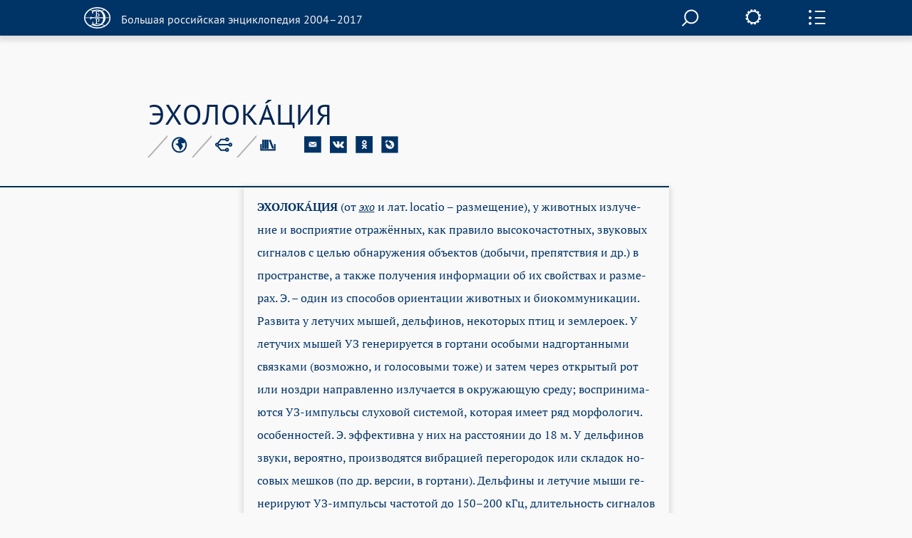

--- FILE ---
content_type: image/svg+xml
request_url: https://old.bigenc.ru/img/min-cult-logo.svg
body_size: 74711
content:
<?xml version="1.0" encoding="utf-8"?>
<!-- Generator: Avocode 2.4.2-d618096 - http://avocode.com -->
<svg height="59" width="54" xmlns:xlink="http://www.w3.org/1999/xlink" xmlns="http://www.w3.org/2000/svg" viewBox="0 0 54 59">
    <path fill="#fffffe" fill-rule="evenodd" d="M 14.59 31.63 L 15.08 30.58 L 14.77 30.44 L 14.09 31.3 L 14.17 31.68 L 14.59 31.63 L 14.59 31.63 Z M 17.05 31.92 L 17.07 30.89 L 16.71 30.85 L 16.46 31.82 L 16.7 32.13 L 17.05 31.92 L 17.05 31.92 Z M 37.02 32.13 L 37.26 31.82 L 37 30.85 L 36.65 30.89 L 36.67 31.92 L 37.02 32.13 L 37.02 32.13 Z M 39.54 31.68 L 39.63 31.3 L 38.95 30.44 L 38.64 30.58 L 39.13 31.63 L 39.54 31.68 L 39.54 31.68 Z M 41.09 30.07 L 40.97 29.7 L 39.91 29.25 L 39.75 29.58 L 40.71 30.23 L 41.09 30.07 L 41.09 30.07 Z M 12.53 25.26 L 12.62 25.67 L 13.71 26.06 L 13.88 25.75 L 12.9 25.14 L 12.53 25.26 L 12.53 25.26 Z M 13.52 27.5 L 12.38 27.35 L 12.09 27.61 L 12.34 27.95 L 13.49 27.85 L 13.52 27.5 L 13.52 27.5 Z M 12.81 29.7 L 12.69 30.07 L 13.07 30.23 L 14.03 29.58 L 13.87 29.25 L 12.81 29.7 L 12.81 29.7 Z M 41.16 25.67 L 41.25 25.26 L 40.87 25.14 L 39.9 25.75 L 40.07 26.06 L 41.16 25.67 L 41.16 25.67 Z M 53.74 26.13 C 53.74 26.13 53.1 25.8 52.63 25.72 C 52.07 25.62 51.72 25.62 51.32 25.62 C 51.62 25.51 51.94 25.37 52.19 25.22 C 53.61 24.36 53.78 22.72 53.78 22.72 C 53.78 22.72 52.94 22.64 52.47 22.64 C 51.67 22.65 51.08 22.72 50.88 22.76 C 51.49 22.48 51.75 22.29 52.19 21.87 C 53.29 20.79 53.12 19.23 53.12 19.23 C 53.12 19.23 52.72 19.09 52.08 19.15 C 51.56 19.19 51.37 19.25 51.13 19.39 C 52.08 18.31 52.21 17.65 52.31 16.93 C 52.47 15.85 52.09 15.07 52 15.02 C 52 15.02 51.55 15.11 50.9 15.61 C 50.19 16.16 49.19 17.08 49.19 17.08 C 49.19 17.08 49.46 16.78 49.75 16.19 C 50.98 13.67 50.84 11.68 50.51 11.09 C 50.16 10.43 49.47 10.4 49.16 10.87 C 48.92 11.23 48.21 12.75 47.63 13.84 C 46.72 15.58 45.55 17.22 45.06 17.82 C 44.79 17.25 44.53 17.65 44.53 17.65 C 44.53 17.65 44.12 18.33 43.68 19.07 C 43.25 19.77 42.72 20.29 42.41 20.59 C 42 20.09 41.59 19.91 41.59 19.91 L 41.46 20.04 C 41.46 20.04 38.51 23.13 37.6 24.32 C 36.69 25.51 37.37 26.09 38.04 27.06 C 38.69 28.04 38.41 29.17 37.04 29.71 C 35.86 30.17 35.04 29.75 34.7 29.17 C 35.57 28.81 36.45 27.94 36.45 26.73 C 36.45 26.53 36.43 26.32 36.39 26.11 C 36.11 24.79 35.05 24.01 33.86 24.02 C 33.45 24.02 33.03 24.11 32.62 24.3 C 32.35 24.42 32.24 24.52 32.04 24.67 C 32.04 24.67 31.99 24.71 31.93 24.77 C 31.37 23.76 31.41 22.97 32.09 21.66 C 32.82 20.25 34.08 19.62 34.08 19.62 L 34.36 19.85 C 34.36 19.85 34.36 19.75 34.96 19.47 C 35.56 19.19 36.19 19.27 36.67 19.82 C 37.1 20.32 37.07 20.98 37.07 20.98 C 37.07 20.98 37.47 20.63 37.6 20.2 C 37.73 19.77 37.56 19.43 37.56 19.43 C 37.56 19.43 38.06 19.62 38.59 19.84 C 39.08 20.03 39.97 20.35 40.75 19.67 C 41.53 18.99 41.38 18.04 41.38 18.04 C 41.38 18.04 40.95 18.72 40.04 18.89 C 39.38 19.02 38.66 18.64 38.13 18.41 C 37.6 18.19 36.89 18.09 36.89 18.09 C 36.89 18.09 37.52 17.55 38.61 17.88 C 39.41 18.13 39.51 18.44 39.51 18.44 C 39.51 18.44 39.94 18.13 40.19 17.53 C 40.47 16.88 40.29 16.3 39.82 15.85 C 39.35 15.4 38.41 15.14 38.41 15.14 C 38.41 15.14 38.57 14.89 38.24 14.79 C 37.96 14.7 37.68 14.62 37.68 14.62 C 37.68 14.62 37.9 13.86 37.14 13.52 C 35.9 12.95 33.92 13.99 31.78 14.3 C 30.32 14.5 29.71 14.06 29.71 14.06 C 29.71 14.06 29.8 14.38 30.11 14.7 C 30.66 15.26 31.06 15.44 31.06 15.44 C 31.06 15.44 30.63 15.52 30.27 15.47 C 29.92 15.42 29.3 15.27 29.3 15.27 C 29.3 15.27 29.5 15.59 29.88 15.87 C 30.25 16.15 30.65 16.33 30.65 16.33 C 30.65 16.33 29.85 16.73 29.19 16.93 C 28.54 17.13 27.43 17.15 27.43 17.15 C 27.43 17.15 27.78 17.51 28.31 17.71 C 28.84 17.91 29.07 17.93 29.07 17.93 C 29.07 17.93 28.62 18.51 28.12 19.47 C 27.76 20.13 27.21 21.4 26.91 22.1 C 26.61 21.4 26.06 20.13 25.71 19.47 C 25.21 18.51 24.76 17.93 24.76 17.93 C 24.76 17.93 24.99 17.91 25.51 17.71 C 26.04 17.51 26.39 17.15 26.39 17.15 C 26.39 17.15 25.29 17.13 24.63 16.93 C 23.98 16.73 23.17 16.33 23.17 16.33 C 23.17 16.33 23.58 16.15 23.95 15.87 C 24.33 15.59 24.53 15.27 24.53 15.27 C 24.53 15.27 23.9 15.42 23.55 15.47 C 23.2 15.52 22.77 15.44 22.77 15.44 C 22.77 15.44 23.17 15.26 23.72 14.7 C 24.02 14.38 24.12 14.06 24.12 14.06 C 24.12 14.06 23.5 14.5 22.05 14.3 C 19.9 13.99 17.93 12.95 16.68 13.52 C 15.93 13.86 16.15 14.62 16.15 14.62 C 16.15 14.62 15.86 14.7 15.59 14.79 C 15.26 14.89 15.42 15.14 15.42 15.14 C 15.42 15.14 14.48 15.4 14.01 15.85 C 13.54 16.3 13.36 16.88 13.64 17.53 C 13.89 18.13 14.31 18.44 14.31 18.44 C 14.31 18.44 14.41 18.13 15.21 17.88 C 16.3 17.55 16.93 18.09 16.93 18.09 C 16.93 18.09 16.23 18.19 15.7 18.41 C 15.17 18.64 14.45 19.02 13.79 18.89 C 12.88 18.72 12.45 18.04 12.45 18.04 C 12.45 18.04 12.3 18.99 13.08 19.67 C 13.86 20.35 14.74 20.03 15.24 19.84 C 15.77 19.62 16.26 19.43 16.26 19.43 C 16.26 19.43 16.1 19.77 16.23 20.2 C 16.35 20.63 16.76 20.98 16.76 20.98 C 16.76 20.98 16.73 20.32 17.16 19.82 C 17.64 19.27 18.27 19.19 18.87 19.47 C 19.47 19.75 19.47 19.85 19.47 19.85 L 19.75 19.62 C 19.75 19.62 21.01 20.25 21.74 21.66 C 22.42 22.97 22.49 23.73 21.92 24.74 C 21.91 24.73 21.88 24.7 21.87 24.69 C 21.68 24.54 21.44 24.43 21.16 24.3 C 20.75 24.11 20.32 24.02 19.91 24.02 C 18.72 24.01 17.65 24.79 17.39 26.1 C 17.34 26.32 17.32 26.53 17.32 26.73 C 17.32 27.99 18.16 28.85 19.08 29.17 C 18.75 29.75 17.92 30.17 16.74 29.71 C 15.37 29.17 15.09 28.04 15.75 27.06 C 16.4 26.09 17.09 25.51 16.18 24.32 C 15.27 23.13 12.32 20.04 12.32 20.04 L 12.19 19.91 C 12.19 19.91 11.79 20.09 11.37 20.59 C 11.05 20.29 10.52 19.77 10.1 19.07 C 9.66 18.33 9.25 17.65 9.25 17.65 C 9.25 17.65 8.99 17.25 8.72 17.82 C 8.23 17.22 7.06 15.58 6.14 13.84 C 5.57 12.75 4.86 11.23 4.62 10.87 C 4.31 10.4 3.62 10.43 3.27 11.09 C 2.94 11.68 2.8 13.67 4.03 16.19 C 4.32 16.78 4.59 17.08 4.59 17.08 C 4.59 17.08 3.59 16.16 2.89 15.61 C 2.23 15.11 1.78 15.02 1.78 15.02 C 1.69 15.07 1.31 15.85 1.47 16.93 C 1.57 17.65 1.7 18.31 2.65 19.39 C 2.41 19.25 2.22 19.19 1.7 19.15 C 1.06 19.09 0.66 19.23 0.66 19.23 C 0.66 19.23 0.49 20.79 1.6 21.87 C 2.03 22.29 2.29 22.48 2.9 22.76 C 2.7 22.72 2.11 22.65 1.31 22.64 C 0.84 22.64 0 22.72 0 22.72 C 0 22.72 0.17 24.36 1.59 25.22 C 1.84 25.37 2.16 25.51 2.46 25.62 C 2.06 25.62 1.71 25.62 1.15 25.72 C 0.68 25.8 0.04 26.13 0.04 26.13 C 0.04 26.13 0.61 27.63 2.05 28.15 C 2.32 28.24 2.45 28.32 2.77 28.37 C 2.63 28.38 2.11 28.55 1.5 28.84 C 1.08 29.04 0.6 29.46 0.6 29.46 C 0.6 29.46 1.34 30.82 2.7 31.06 C 2.71 31.06 2.82 31.08 2.93 31.1 C 2.7 31.24 2.3 31.53 1.93 31.89 C 1.6 32.22 1.26 32.86 1.26 32.86 C 1.26 32.86 2.4 34.05 4.05 33.86 C 3.91 33.99 3.78 34.19 3.64 34.41 C 3.3 34.99 3.19 35.73 3.19 35.73 C 3.19 35.73 4.44 36.4 5.83 35.96 C 5.75 36.1 5.68 36.27 5.62 36.47 C 5.5 36.92 5.48 37.85 5.48 37.85 C 5.48 37.85 6.99 38.3 8.3 37.34 C 8.21 37.53 8.16 37.78 8.12 38.11 C 8.07 38.57 8.19 39.49 8.19 39.49 C 8.19 39.49 9.83 39.69 10.98 38.49 C 11.01 38.46 11.04 38.43 11.07 38.39 C 11.06 38.52 11.05 38.66 11.05 38.81 C 11.07 39.28 11.32 40.18 11.32 40.18 C 11.32 40.18 12.97 40.13 13.94 38.78 C 14.03 38.66 14.09 38.55 14.18 38.4 C 14.16 38.59 14.25 39.01 14.35 39.34 C 14.48 39.72 14.83 40.25 14.83 40.25 C 14.83 40.25 16.18 39.84 16.68 38.49 C 16.9 37.89 16.98 37.13 16.99 36.43 C 17.07 36.51 17.12 36.56 17.12 36.56 C 17.12 36.56 17.57 36.44 18 35.99 C 17.69 37.09 17.48 38.27 17.48 39.5 C 17.48 39.8 17.49 40.11 17.52 40.42 C 17.58 41.11 17.62 41.43 17.78 41.95 C 17.78 41.95 17.55 42.39 17.31 42.69 C 17.22 42.8 16.86 43.15 16.91 43.72 C 16.94 44.16 17.38 44.22 17.38 44.22 C 17.38 44.22 17.33 44.72 17.51 44.95 C 17.68 45.19 17.93 45.29 18.05 45.32 C 18.16 45.35 18.44 45.41 18.44 45.41 C 18.44 45.41 18.51 45.97 18.7 46.1 C 18.94 46.27 19.5 46.44 19.51 46.44 C 19.65 46.49 19.9 46.67 20.07 46.75 C 20.33 46.88 20.7 46.82 21.05 46.63 C 21.28 46.5 21.32 46.15 21.31 46.06 C 21.43 46.11 21.44 46.11 21.55 46.15 C 21.92 46.3 22.21 46.46 22.23 46.53 C 22.4 46.82 22.51 47.54 22.58 48.04 C 22.62 48.26 22.6 48.56 22.75 48.86 C 22.76 48.89 22.78 48.91 22.79 48.93 C 22.76 48.95 22.72 48.96 22.67 48.98 C 22.29 49.12 21.82 49.31 21.34 49.66 C 20.87 50 20.29 50.92 19.57 51.09 C 18.93 51.24 18.46 50.95 18.4 50.55 C 18.35 50.16 18.36 49.95 18.36 49.95 C 18.36 49.95 17.49 50.47 17.42 51.09 C 17.33 51.9 18.05 52.24 18.05 52.24 C 18.05 52.24 16.89 53.35 17.25 54.32 C 17.56 55.14 17.78 55.5 17.83 55.81 C 17.89 56.12 17.75 56.32 17.75 56.32 C 17.75 56.32 18.33 56.39 18.47 55.59 C 18.56 55.09 18.69 54.86 18.8 54.72 C 18.91 54.57 18.92 54.51 18.92 54.51 C 18.92 54.51 18.88 55.22 19.04 55.76 C 19.22 56.3 19.83 56.83 20.7 56.9 C 21.49 56.97 22.22 56.52 22.22 56.52 C 22.22 56.52 22.88 57.41 23.8 57.54 C 24.76 57.67 25.33 57.46 25.64 57.37 C 25.64 57.37 25.89 57.83 26.12 58.12 C 26.23 58.26 26.43 58.48 26.68 58.69 L 26.97 58.85 C 26.97 58.85 27.32 58.52 27.55 58.23 C 27.78 57.95 28.1 57.25 28.1 57.25 C 28.1 57.25 29.14 57.63 30.05 57.44 C 30.95 57.24 31.58 56.61 31.58 56.61 C 31.58 56.61 32.14 57.21 33.02 57.15 C 33.89 57.1 34.53 56.3 34.7 55.76 C 34.87 55.22 34.8 54.54 34.8 54.54 C 34.8 54.54 34.85 54.59 35 54.71 C 35.14 54.83 35.25 54.89 35.35 55.47 C 35.5 56.27 35.93 56.31 35.93 56.31 C 35.93 56.31 35.89 55.9 36.05 55.51 C 36.17 55.22 36.43 54.88 36.62 54.15 C 36.97 52.82 35.82 52.28 35.82 52.28 C 35.82 52.28 36.46 51.92 36.4 51.21 C 36.34 50.29 35.35 49.97 35.35 49.97 C 35.35 49.97 35.43 50.07 35.37 50.46 C 35.32 50.86 34.93 51.26 34.17 51.05 C 33.76 50.93 33.03 50.04 32.55 49.7 C 32.07 49.36 31.37 49.05 31.11 48.93 C 31.09 48.92 31.05 48.91 31.01 48.89 C 31.01 48.88 31.02 48.87 31.02 48.86 C 31.18 48.56 31.15 48.26 31.19 48.04 C 31.25 47.6 31.35 47 31.48 46.66 C 31.56 46.45 31.86 46.3 32.23 46.15 C 32.33 46.11 32.35 46.11 32.46 46.06 C 32.45 46.15 32.5 46.5 32.73 46.63 C 33.08 46.82 33.44 46.88 33.71 46.75 C 33.87 46.67 34.13 46.49 34.27 46.44 C 34.28 46.44 34.84 46.27 35.08 46.1 C 35.26 45.97 35.34 45.41 35.34 45.41 C 35.34 45.41 35.62 45.35 35.73 45.32 C 35.85 45.29 36.09 45.19 36.27 44.95 C 36.45 44.72 36.4 44.22 36.4 44.22 C 36.4 44.22 36.84 44.16 36.87 43.72 C 36.92 43.15 36.56 42.8 36.47 42.69 C 36.23 42.39 36 41.95 36 41.95 C 36.16 41.43 36.2 41.11 36.26 40.42 C 36.29 40.11 36.3 39.8 36.3 39.5 C 36.3 38.27 36.09 37.09 35.78 35.99 C 36.21 36.44 36.66 36.56 36.66 36.56 C 36.66 36.56 36.71 36.51 36.79 36.43 C 36.8 37.13 36.88 37.89 37.1 38.49 C 37.6 39.84 38.95 40.25 38.95 40.25 C 38.95 40.25 39.3 39.72 39.43 39.34 C 39.53 39.01 39.62 38.59 39.6 38.4 C 39.69 38.55 39.75 38.66 39.84 38.78 C 40.81 40.13 42.46 40.18 42.46 40.18 C 42.46 40.18 42.71 39.28 42.73 38.81 C 42.73 38.66 42.72 38.52 42.71 38.39 C 42.74 38.43 42.77 38.46 42.8 38.49 C 43.95 39.69 45.59 39.49 45.59 39.49 C 45.59 39.49 45.71 38.57 45.66 38.11 C 45.62 37.78 45.57 37.53 45.48 37.34 C 46.8 38.3 48.3 37.85 48.3 37.85 C 48.3 37.85 48.28 36.92 48.16 36.47 C 48.11 36.27 48.03 36.1 47.96 35.96 C 49.34 36.4 50.59 35.73 50.59 35.73 C 50.59 35.73 50.48 34.99 50.14 34.41 C 50 34.19 49.87 33.99 49.74 33.86 C 51.38 34.05 52.53 32.86 52.53 32.86 C 52.53 32.86 52.19 32.22 51.85 31.89 C 51.48 31.53 51.08 31.24 50.86 31.1 C 50.96 31.08 51.07 31.06 51.08 31.06 C 52.44 30.82 53.18 29.46 53.18 29.46 C 53.18 29.46 52.7 29.04 52.28 28.84 C 51.67 28.55 51.15 28.38 51.02 28.37 C 51.33 28.32 51.46 28.24 51.73 28.15 C 53.17 27.63 53.74 26.13 53.74 26.13 L 53.74 26.13 Z M 51.92 23.11 C 52.57 23.11 52.91 23.19 53.01 23.21 C 52.43 23.89 51.8 24.44 50.09 24.96 C 47.86 25.62 46.53 25.54 46.04 25.59 C 47.19 24.83 47.47 24.37 47.47 24.37 C 47.47 24.37 47.45 24.27 47.04 24.11 C 47.42 24.01 48.17 23.82 48.74 23.64 C 49.12 23.51 49.36 23.42 49.78 23.24 C 49.94 23.22 51.19 23.11 51.92 23.11 L 51.92 23.11 Z M 38.87 32.98 C 38.94 33.26 39.22 33.84 39.39 34.16 C 39.36 34.32 39.31 34.55 39.17 34.79 C 38.98 35.12 38.78 35.26 38.78 35.26 C 38.78 35.26 38.11 35.13 37.73 34.42 C 37.48 33.96 37.5 33.41 37.48 33.1 C 37.61 32.99 37.75 32.87 37.84 32.78 C 38.06 32.56 38.19 32.19 38.19 32.19 C 38.19 32.19 38.4 32.36 38.76 32.46 C 38.78 32.59 38.82 32.77 38.87 32.97 C 38.87 32.97 38.86 32.96 38.86 32.96 C 38.86 32.96 38.86 32.97 38.87 32.98 L 38.87 32.98 Z M 39.27 32.63 C 39.55 32.72 39.75 32.77 39.9 32.77 C 39.98 32.7 40.13 32.5 40.18 32.45 C 40.36 32.62 40.46 32.87 41.44 33.47 C 41.46 33.59 41.47 33.92 41.43 34.25 C 41.38 34.63 41.31 34.87 41.31 34.87 C 41.31 34.87 40.67 34.75 40.14 34.21 C 39.5 33.55 39.38 32.94 39.27 32.63 L 39.27 32.63 Z M 40.51 32.14 C 40.55 32.09 40.58 32.04 40.61 31.99 C 40.84 31.52 40.82 31.09 40.82 31.09 C 40.82 31.09 41.95 31.8 42.92 32.05 C 42.97 32.18 43.05 32.45 43.1 32.72 C 43.18 33.15 43.17 33.37 43.17 33.37 C 43.17 33.37 42.56 33.32 41.71 32.95 C 40.88 32.58 40.69 32.28 40.51 32.14 L 40.51 32.14 Z M 42.37 31.23 C 42.18 31.16 41.83 30.99 41.69 30.93 C 42.2 30.75 42.48 30.42 42.48 30.42 C 42.48 30.42 42.46 30.28 42.38 30.18 C 42.74 30.25 43.03 30.34 43.66 30.31 C 43.66 30.31 43.82 30.32 43.83 30.32 C 43.93 30.41 44.36 30.6 44.65 30.9 C 44.99 31.27 45.09 31.55 45.13 31.69 C 44.48 31.67 43.44 31.65 42.37 31.23 L 42.37 31.23 Z M 43.64 29.63 C 42.84 29.61 42.44 29.53 42.04 29.48 C 41.95 29.38 41.83 29.22 41.66 29.1 C 41.77 29.03 42.04 28.88 42.2 28.68 C 42.77 28.71 44.01 28.73 45.03 28.38 C 45.07 28.36 45.12 28.34 45.17 28.32 C 45.31 28.38 45.5 28.46 45.72 28.57 C 46.18 28.78 46.41 29.04 46.5 29.16 C 46.16 29.35 44.79 29.66 43.64 29.63 L 43.64 29.63 Z M 43.95 27.96 C 43.4 28.02 42.84 28.03 42.63 27.97 C 42.63 27.97 42.73 27.81 42.82 27.55 C 42.76 27.37 42.55 27.16 42.15 26.84 C 42.12 26.82 42.09 26.8 42.06 26.77 C 42.45 26.73 43.48 26.61 44.42 26.35 C 44.53 26.37 44.79 26.37 45.37 26.59 C 46.09 26.86 46.3 27.1 46.39 27.19 C 45.99 27.37 45.15 27.83 43.95 27.96 L 43.95 27.96 Z M 44.29 25.65 C 42.95 26.02 42.27 26.05 41.97 26.05 C 42.08 25.91 42.26 25.65 42.4 25.24 C 42.87 25.06 44.04 24.6 44.89 24 C 45.06 24 45.32 24.02 45.72 24.05 C 46.38 24.11 46.69 24.3 46.84 24.4 C 46.41 24.89 45.41 25.35 44.29 25.65 L 44.29 25.65 Z M 51.72 19.61 C 52.32 19.53 52.57 19.6 52.65 19.62 C 52.32 20.22 51.47 21.21 49.58 22.25 C 47.79 23.23 46.74 23.61 46.29 23.76 C 45.8 23.66 45.32 23.66 45.32 23.66 C 45.69 23.31 45.96 22.97 46.15 22.68 C 46.81 22.42 48.94 21.55 50.56 19.95 C 50.58 19.93 50.63 19.9 50.65 19.88 C 50.88 19.79 51.39 19.65 51.72 19.61 L 51.72 19.61 Z M 45.26 18.23 C 45.26 18.23 46.08 17.25 46.95 15.89 C 47.72 14.69 48.7 12.61 49.34 11.32 C 49.64 10.71 50.26 10.96 50.27 11.9 C 50.28 13.26 49.24 15.47 48.37 16.57 C 46.65 18.76 45.83 19.25 45.16 19.7 C 45.16 19.62 45.42 18.99 45.26 18.23 L 45.26 18.23 Z M 48.11 18.44 C 48.5 18.05 50.05 16.89 51.02 16 C 51.43 15.62 51.89 15.43 51.89 15.43 C 52 16.15 51.58 17.12 51.21 17.73 C 50.67 18.61 49.75 19.49 49.11 19.95 C 47.08 21.39 46.92 21.4 46.59 21.56 C 46.54 21.56 45.54 21.18 44.46 21.57 C 44.55 21.48 44.58 21.38 44.58 21.38 C 44.58 21.38 46.52 20.09 48.11 18.44 L 48.11 18.44 Z M 43.58 19.86 C 44.09 19.15 44.35 18.63 44.47 18.42 C 44.72 17.95 44.96 18.04 44.95 18.53 C 44.94 19.4 44.5 20.31 43.92 21.05 C 43.4 21.7 42.9 22 42.63 22.14 C 42.69 21.98 42.83 21.34 42.59 20.86 C 42.77 20.72 43.2 20.38 43.58 19.86 L 43.58 19.86 Z M 44.11 22.01 C 44.27 21.97 44.54 21.91 44.95 21.84 C 45.61 21.74 46.05 21.86 46.22 21.92 C 45.86 22.25 44.91 23.08 43.9 23.64 C 42.99 24.16 42.3 24.45 41.98 24.58 C 41.5 24.37 41.05 24.34 41.05 24.34 C 41.05 24.34 41.31 24.08 41.78 23.63 C 42.23 23.44 43.18 23.05 44.11 22.01 L 44.11 22.01 Z M 35.37 30.27 C 37.04 30.6 38.21 29.72 38.61 29.03 C 39.03 28.33 38.95 27.55 38.25 26.56 C 37.53 25.56 37.14 25.34 39.06 23.23 C 40.98 21.13 41.71 20.55 41.71 20.55 C 41.71 20.55 42.44 20.81 42.35 21.85 C 42.29 22.52 41.15 23.65 40.81 24.01 C 40.46 24.38 40.16 24.69 40.16 24.69 C 40.16 24.69 40.64 24.67 41.26 24.77 C 41.71 24.85 41.96 25.03 41.96 25.03 C 41.96 25.03 41.82 25.67 41.59 25.93 C 41.37 26.18 41.01 26.58 41.01 26.58 C 41.01 26.58 41.5 26.76 41.85 27.1 C 42.16 27.39 42.33 27.64 42.33 27.64 C 42.33 27.64 42.13 28.21 41.79 28.49 C 41.44 28.77 40.92 29.05 40.92 29.05 C 40.92 29.05 41.39 29.36 41.68 29.73 C 41.89 30 41.94 30.25 41.94 30.25 C 41.94 30.25 41.63 30.5 41.23 30.62 C 41.03 30.68 40.83 30.7 40.68 30.71 C 40.68 30.71 40.68 30.71 40.68 30.71 L 40.68 30.71 C 40.51 30.72 40.4 30.71 40.4 30.71 C 40.4 30.71 40.42 31.29 40.26 31.64 C 40.09 32.01 39.75 32.24 39.75 32.24 C 39.75 32.24 39.08 32.18 38.79 32.03 C 38.44 31.86 38.09 31.56 38.09 31.56 C 38.09 31.56 37.78 32.15 37.6 32.34 C 37.37 32.56 37.11 32.67 37.11 32.67 C 37.11 32.67 36.78 32.53 36.46 32.34 C 36.28 32.23 35.99 31.96 35.99 31.96 L 34.96 32.69 C 34.96 32.69 34.53 32.53 33.95 31.5 C 33.94 31.48 33.92 31.46 33.92 31.43 C 33.45 30.47 33.25 29.87 33.15 29.47 C 33.72 29.85 34.84 30.17 35.37 30.27 L 35.37 30.27 Z M 33.9 24.61 C 35.28 24.64 36.38 26.25 35.62 27.65 C 34.87 29.05 33.43 28.88 33.14 28.45 C 32.84 28.02 32.94 27.38 33.35 27.09 C 33.76 26.79 34.39 27.1 34.39 27.1 L 34.36 27.05 C 34.36 27.05 33.75 26.15 32.87 26.94 C 32.66 27.13 32.55 27.29 32.52 27.67 L 30.93 27.67 C 30.94 27.48 30.96 27.44 30.99 27.25 C 31.27 25.68 32.54 24.58 33.9 24.61 L 33.9 24.61 Z M 25.07 24.92 C 25.07 24.61 25.33 24.35 25.64 24.35 C 25.95 24.35 26.21 24.61 26.21 24.92 C 26.21 25.16 26.06 25.37 25.85 25.45 L 25.85 27.67 L 25.41 27.67 L 25.41 25.44 C 25.21 25.35 25.07 25.15 25.07 24.92 L 25.07 24.92 Z M 26.06 23.95 C 25.94 23.9 25.63 23.78 25.28 23.91 C 24.95 24.02 24.69 24.29 24.59 24.63 C 24.51 24.62 24.43 24.61 24.34 24.6 C 24.11 24.6 23.83 24.67 23.57 24.93 C 23.39 25.12 23.27 25.38 23.27 25.67 C 23.27 26 23.43 26.29 23.66 26.49 L 23.66 27.14 L 23.29 27.14 C 23.23 26.83 23.05 26.19 22.7 25.66 C 22.87 25.46 23.45 24.74 23.73 23.85 C 23.9 23.29 24.01 22.81 24.07 22.24 C 24.17 22.36 24.27 22.51 24.37 22.66 C 24.59 23 24.76 23.38 24.76 23.38 L 24.96 23.8 L 25.12 23.36 C 25.12 23.36 25.28 22.92 25.4 22.3 C 25.44 22.05 25.47 21.83 25.49 21.66 C 25.63 21.83 25.8 22.06 25.96 22.32 C 26.16 22.66 26.33 23.07 26.38 23.23 C 26.42 23.33 26.46 23.48 26.49 23.59 C 26.34 23.66 26.19 23.78 26.06 23.95 L 26.06 23.95 Z M 23.78 25.67 C 23.78 25.36 24.04 25.1 24.35 25.1 C 24.67 25.1 24.92 25.36 24.92 25.67 C 24.92 25.91 24.77 26.11 24.57 26.2 L 24.57 27.67 L 24.13 27.67 L 24.13 26.19 C 23.93 26.11 23.78 25.91 23.78 25.67 L 23.78 25.67 Z M 32.52 28.07 L 32.57 28.7 L 21.27 28.72 L 21.29 28.07 L 32.52 28.07 L 32.52 28.07 Z M 29.23 24.63 C 29.15 24.33 29.01 24.04 28.54 23.86 C 28.06 23.68 27.64 23.93 27.64 23.93 C 27.64 23.93 27.56 23.75 27.33 23.62 C 27.36 23.51 27.4 23.34 27.44 23.23 C 27.5 23.07 27.67 22.66 27.87 22.32 C 28.03 22.06 28.2 21.83 28.33 21.66 C 28.35 21.83 28.39 22.05 28.43 22.3 C 28.54 22.92 28.7 23.36 28.7 23.36 L 28.87 23.8 L 29.06 23.38 C 29.07 23.38 29.23 23 29.45 22.66 C 29.55 22.51 29.66 22.36 29.75 22.24 C 29.82 22.81 29.93 23.29 30.1 23.85 C 30.36 24.69 30.89 25.37 31.1 25.63 C 30.71 26.23 30.54 26.83 30.48 27.14 L 30.11 27.14 L 30.11 26.49 C 30.35 26.3 30.51 26 30.51 25.67 C 30.51 25.08 30.09 24.56 29.23 24.63 L 29.23 24.63 Z M 28.89 25.67 C 28.89 25.36 29.15 25.1 29.46 25.1 C 29.77 25.1 30.03 25.36 30.03 25.67 C 30.03 25.91 29.89 26.11 29.68 26.19 L 29.68 27.67 L 29.25 27.67 L 29.25 26.2 C 29.04 26.11 28.89 25.91 28.89 25.67 L 28.89 25.67 Z M 27.65 24.87 C 27.65 24.55 27.9 24.3 28.22 24.3 C 28.53 24.3 28.79 24.55 28.79 24.87 C 28.79 25.12 28.63 25.32 28.4 25.4 L 28.4 27.67 L 27.97 27.67 L 27.97 25.38 C 27.78 25.28 27.65 25.09 27.65 24.87 L 27.65 24.87 Z M 37.22 19.95 C 37.22 19.95 37.08 19.57 36.53 19.23 C 35.98 18.88 35.72 18.91 35.72 18.91 C 35.72 18.91 36.04 18.62 36.48 18.83 C 36.92 19.03 37.08 19.18 37.18 19.46 C 37.27 19.75 37.22 19.95 37.22 19.95 L 37.22 19.95 Z M 37.35 18.51 C 37.83 18.68 38.75 19.04 39.1 19.18 C 39.98 19.52 40.76 19.06 40.76 19.06 C 40.76 19.06 40.45 19.82 39.39 19.65 C 38.68 19.54 37.9 19.16 37.58 18.96 C 37.05 18.64 36.61 18.57 36.61 18.57 C 36.61 18.57 37.04 18.4 37.35 18.51 L 37.35 18.51 Z M 38.16 15.59 C 38.16 15.59 38.85 15.62 39.33 16.04 C 39.8 16.45 40 16.76 39.87 17.23 C 39.74 17.7 39.51 17.81 39.51 17.81 C 39.51 17.81 39.08 17.42 38.24 17.39 C 37.81 17.37 36.8 17.47 36.35 17.92 C 36.26 18 36.18 17.89 36.25 17.82 C 36.39 17.66 36.5 17.58 36.73 17.27 C 37.06 16.81 37.2 16.62 37.5 16.27 C 37.81 15.92 38.16 15.59 38.16 15.59 L 38.16 15.59 Z M 30.48 15.77 C 30.48 15.77 30.93 15.79 31.35 15.75 C 31.76 15.7 32.2 15.63 32.68 15.63 C 33.16 15.63 33.67 15.48 34.51 15.81 C 35.35 16.14 35.81 16.31 35.81 16.31 C 35.81 16.31 36.15 16.04 36.37 15.77 C 36.59 15.5 36.67 15.2 36.67 15.2 C 36.67 15.2 36.46 15.28 36.23 15.23 C 35.99 15.19 35.32 14.93 34.48 15.05 C 33.65 15.18 32.7 15.27 31.79 15.13 C 30.87 14.98 30.69 14.7 30.69 14.7 C 30.69 14.7 31.13 14.83 32.7 14.56 C 34.62 14.22 36.62 13.27 37.18 14.04 C 37.35 14.27 37.24 14.62 37.13 14.89 C 37.02 15.16 36.58 15.97 36.13 16.43 C 35.78 16.79 35.48 17.07 35.23 17.27 C 35.04 17.4 34.4 17.8 33.96 17.95 C 33.52 18.12 33.02 18.24 32.68 18.32 L 34.01 16.14 L 33.57 16.24 C 33.56 16.24 32.69 16.44 31.82 16.88 C 31.57 17.02 31.22 17.26 30.96 17.45 C 30.99 17.24 31.03 17.01 31.07 16.9 C 31.15 16.62 31.29 16.4 31.34 16.34 C 31.37 16.31 31.43 16.26 31.49 16.22 L 31.64 16.14 C 31.56 16.13 31.37 16.1 31.12 16.02 C 30.75 15.93 30.48 15.77 30.48 15.77 L 30.48 15.77 Z M 34.76 15.42 C 35.04 15.44 35.09 15.48 35.12 15.49 C 35.12 15.5 35.09 15.69 35.09 15.69 C 35.09 15.69 35.07 15.68 34.77 15.57 C 34.47 15.46 34.49 15.45 34.49 15.45 C 34.49 15.45 34.46 15.38 34.76 15.42 L 34.76 15.42 Z M 35.58 15.86 C 35.58 15.86 35.66 15.84 35.71 15.79 C 35.84 15.64 35.87 15.56 35.87 15.56 L 36.12 15.6 L 35.85 15.93 L 35.58 15.86 L 35.58 15.86 Z M 27.6 21.6 C 27.78 21.13 27.98 20.69 28.18 20.28 C 28.57 19.71 29.01 19.3 29.32 19.05 C 29.3 19.15 29.27 19.26 29.25 19.37 C 29.18 19.73 29.16 20.13 29.16 20.39 C 29.16 20.57 29.17 20.68 29.17 20.69 L 29.21 21.36 L 29.54 20.77 C 29.54 20.77 29.84 20.22 30.19 19.81 C 30.43 19.53 30.68 19.31 30.89 19.15 C 30.81 19.39 30.73 19.66 30.69 19.88 C 30.64 20.19 30.63 20.5 30.63 20.75 C 30.63 21.16 30.66 21.44 30.67 21.45 L 30.73 21.91 L 31.01 21.54 C 31.01 21.54 31.56 20.81 31.93 20.42 C 32.26 20.06 32.64 19.76 32.93 19.55 C 33.22 19.34 33.42 19.22 33.42 19.22 L 33.22 18.88 C 33.22 18.89 32.36 19.39 31.64 20.16 C 31.44 20.37 31.2 20.67 31.01 20.9 C 31.01 20.85 31.01 20.8 31.01 20.75 C 31.01 20.51 31.03 20.23 31.07 19.94 C 31.11 19.75 31.2 19.44 31.29 19.19 C 31.38 18.94 31.46 18.74 31.46 18.74 L 31.65 18.26 L 31.19 18.5 C 31.18 18.5 30.49 18.85 29.9 19.56 C 29.78 19.7 29.66 19.85 29.56 19.99 C 29.58 19.81 29.6 19.62 29.63 19.45 C 29.73 18.99 29.82 18.64 29.82 18.64 L 29.94 18.18 L 29.54 18.43 C 29.53 18.43 29.28 18.57 28.93 18.87 C 28.98 18.79 29.03 18.72 29.08 18.64 C 29.36 18.17 29.8 17.69 29.8 17.69 C 29.8 17.69 29.23 17.5 29.08 17.5 C 28.92 17.5 28.69 17.43 28.69 17.43 C 28.69 17.43 29.2 17.29 29.69 17.13 C 30.06 17.01 30.54 16.75 30.76 16.62 C 30.74 16.67 30.72 16.73 30.7 16.79 C 30.6 17.1 30.5 17.86 30.5 17.87 L 30.44 18.34 L 30.81 18.05 C 30.82 18.05 31.59 17.44 32 17.23 C 32.4 17.02 32.82 16.86 33.13 16.76 C 33.15 16.76 33.17 16.75 33.19 16.75 L 31.9 18.85 L 32.32 18.78 C 32.33 18.78 33.27 18.67 34.1 18.35 L 34.3 18.26 C 35.01 17.99 35.49 17.56 35.51 17.55 C 35.94 17.21 36.38 16.8 36.62 16.43 C 37.11 15.69 37.56 15.06 37.56 15.06 C 37.56 15.06 37.69 15.05 37.75 15.08 C 37.81 15.11 37.9 15.17 37.9 15.17 C 37.9 15.17 37.6 15.46 37.4 15.69 C 37.19 15.93 36.68 16.66 36.33 17.16 C 35.96 17.71 35.35 18.43 35.01 18.65 C 34.63 18.9 34.37 19.1 34.37 19.1 L 33.99 19.14 C 33.99 19.14 32.98 19.41 31.93 21.03 C 30.89 22.64 31.04 23.96 31.34 24.56 C 31.4 24.67 31.52 24.89 31.62 25.04 C 31.53 25.13 31.44 25.22 31.35 25.32 C 31.27 25.23 31.19 25.12 31.09 24.97 C 30.87 24.65 30.61 24.2 30.47 23.73 C 30.25 23.04 30.15 22.5 30.09 21.73 L 30.06 21.26 L 29.75 21.62 C 29.75 21.62 29.42 22.01 29.13 22.45 C 29.06 22.56 28.99 22.68 28.93 22.78 C 28.89 22.63 28.85 22.44 28.81 22.23 C 28.7 21.63 28.68 21.18 28.68 21.18 L 28.66 20.75 L 28.35 21.05 C 28.34 21.06 27.91 21.49 27.53 22.12 C 27.46 22.26 27.38 22.39 27.31 22.51 C 27.39 22.2 27.49 21.88 27.6 21.6 L 27.6 21.6 Z M 26.92 24.04 C 27.24 24.04 27.49 24.3 27.49 24.61 C 27.49 24.85 27.34 25.06 27.13 25.14 L 27.13 27.67 L 26.69 27.67 L 26.69 25.13 C 26.49 25.04 26.35 24.84 26.35 24.61 C 26.35 24.3 26.61 24.04 26.92 24.04 L 26.92 24.04 Z M 16.65 14.04 C 17.21 13.27 19.21 14.22 21.12 14.56 C 22.7 14.83 23.14 14.7 23.14 14.7 C 23.14 14.7 22.96 14.98 22.04 15.13 C 21.12 15.27 20.18 15.18 19.34 15.05 C 18.5 14.93 17.84 15.19 17.6 15.23 C 17.36 15.28 17.16 15.2 17.16 15.2 C 17.16 15.2 17.24 15.5 17.46 15.77 C 17.68 16.04 18.01 16.31 18.01 16.31 C 18.01 16.31 18.48 16.14 19.32 15.81 C 20.16 15.48 20.66 15.63 21.15 15.63 C 21.63 15.63 22.07 15.7 22.48 15.75 C 22.9 15.79 23.34 15.77 23.34 15.77 C 23.34 15.77 23.08 15.93 22.71 16.02 C 22.45 16.1 22.27 16.13 22.19 16.14 L 22.34 16.22 C 22.39 16.26 22.46 16.31 22.49 16.34 C 22.54 16.4 22.67 16.62 22.76 16.9 C 22.79 17.01 22.84 17.24 22.87 17.45 C 22.61 17.26 22.26 17.02 22.01 16.88 C 21.14 16.44 20.27 16.24 20.26 16.24 L 19.81 16.14 L 21.14 18.32 C 20.8 18.24 20.31 18.12 19.86 17.95 C 19.42 17.8 18.79 17.4 18.6 17.27 C 18.35 17.07 18.04 16.79 17.69 16.43 C 17.25 15.97 16.81 15.16 16.7 14.89 C 16.59 14.62 16.48 14.27 16.65 14.04 L 16.65 14.04 Z M 19.33 15.45 C 19.33 15.45 19.36 15.46 19.06 15.57 C 18.76 15.68 18.74 15.69 18.74 15.69 C 18.74 15.69 18.71 15.5 18.7 15.49 C 18.74 15.48 18.79 15.44 19.07 15.42 C 19.37 15.38 19.33 15.45 19.33 15.45 L 19.33 15.45 Z M 18.24 15.86 L 17.97 15.93 L 17.71 15.6 L 17.95 15.56 C 17.95 15.56 17.99 15.64 18.12 15.79 C 18.17 15.84 18.24 15.86 18.24 15.86 L 18.24 15.86 Z M 15.59 17.39 C 14.75 17.42 14.31 17.81 14.31 17.81 C 14.31 17.81 14.08 17.7 13.96 17.23 C 13.83 16.76 14.02 16.45 14.5 16.04 C 14.98 15.62 15.67 15.59 15.67 15.59 C 15.67 15.59 16.02 15.92 16.33 16.27 C 16.62 16.62 16.77 16.81 17.1 17.27 C 17.33 17.58 17.44 17.66 17.58 17.82 C 17.65 17.89 17.57 18 17.47 17.92 C 17.03 17.47 16.02 17.37 15.59 17.39 L 15.59 17.39 Z M 16.25 18.96 C 15.92 19.16 15.15 19.54 14.44 19.65 C 13.37 19.82 13.07 19.06 13.07 19.06 C 13.07 19.06 13.84 19.52 14.72 19.18 C 15.08 19.04 16 18.68 16.48 18.51 C 16.78 18.4 17.22 18.57 17.22 18.57 C 17.22 18.57 16.77 18.64 16.25 18.96 L 16.25 18.96 Z M 17.3 19.23 C 16.75 19.57 16.61 19.95 16.61 19.95 C 16.61 19.95 16.55 19.75 16.65 19.46 C 16.74 19.18 16.9 19.03 17.35 18.83 C 17.79 18.62 18.11 18.91 18.11 18.91 C 18.11 18.91 17.85 18.88 17.3 19.23 L 17.3 19.23 Z M 22.49 24.56 C 22.79 23.96 22.94 22.64 21.89 21.03 C 20.85 19.41 19.84 19.14 19.84 19.14 L 19.46 19.1 C 19.46 19.1 19.19 18.9 18.82 18.65 C 18.48 18.43 17.87 17.71 17.49 17.16 C 17.14 16.66 16.63 15.93 16.43 15.69 C 16.23 15.46 15.92 15.17 15.92 15.17 C 15.92 15.17 16.02 15.11 16.08 15.08 C 16.14 15.05 16.26 15.06 16.26 15.06 C 16.26 15.06 16.71 15.69 17.2 16.43 C 17.45 16.8 17.89 17.21 18.32 17.55 L 18.32 17.55 C 18.34 17.56 18.82 17.99 19.53 18.26 L 19.73 18.35 C 20.55 18.67 21.5 18.78 21.51 18.78 L 21.92 18.85 L 20.64 16.75 C 20.65 16.75 20.68 16.76 20.69 16.76 C 21 16.86 21.42 17.02 21.83 17.23 C 22.23 17.44 23.01 18.05 23.01 18.05 L 23.39 18.34 L 23.32 17.87 C 23.32 17.86 23.22 17.1 23.13 16.79 C 23.11 16.73 23.09 16.67 23.07 16.62 C 23.29 16.75 23.77 17.01 24.14 17.13 C 24.63 17.29 25.14 17.43 25.14 17.43 C 25.14 17.43 24.91 17.5 24.75 17.5 C 24.59 17.5 24.02 17.69 24.02 17.69 C 24.02 17.69 24.47 18.17 24.75 18.64 C 24.8 18.72 24.85 18.79 24.89 18.87 C 24.55 18.57 24.3 18.43 24.29 18.43 L 23.89 18.18 L 24.01 18.64 C 24.01 18.64 24.1 18.99 24.19 19.45 C 24.23 19.62 24.25 19.81 24.26 19.99 C 24.16 19.85 24.05 19.7 23.93 19.56 C 23.34 18.85 22.65 18.5 22.64 18.5 L 22.17 18.26 L 22.37 18.74 C 22.37 18.74 22.45 18.94 22.54 19.19 C 22.63 19.44 22.72 19.75 22.75 19.94 C 22.8 20.23 22.81 20.51 22.81 20.75 C 22.81 20.8 22.81 20.85 22.81 20.9 C 22.62 20.67 22.38 20.37 22.18 20.16 C 21.46 19.39 20.61 18.89 20.6 18.88 L 20.41 19.22 C 20.41 19.22 20.61 19.34 20.9 19.55 C 21.19 19.76 21.57 20.06 21.9 20.42 C 22.27 20.81 22.81 21.54 22.82 21.54 L 23.1 21.91 L 23.16 21.45 C 23.16 21.44 23.2 21.16 23.2 20.75 C 23.2 20.5 23.19 20.19 23.14 19.88 C 23.1 19.66 23.02 19.39 22.93 19.15 C 23.15 19.31 23.4 19.53 23.64 19.81 C 23.99 20.22 24.29 20.77 24.29 20.77 L 24.62 21.36 L 24.65 20.69 C 24.65 20.68 24.66 20.57 24.66 20.39 C 24.66 20.13 24.65 19.73 24.57 19.37 C 24.55 19.26 24.53 19.15 24.51 19.05 C 24.82 19.3 25.25 19.71 25.65 20.28 C 25.85 20.69 26.04 21.13 26.23 21.6 C 26.33 21.88 26.43 22.2 26.52 22.51 C 26.45 22.39 26.37 22.26 26.29 22.12 C 25.91 21.49 25.49 21.06 25.48 21.05 L 25.17 20.75 L 25.15 21.18 C 25.15 21.18 25.12 21.63 25.02 22.23 C 24.98 22.44 24.93 22.63 24.89 22.78 C 24.84 22.68 24.77 22.56 24.7 22.45 C 24.41 22.01 24.07 21.62 24.07 21.62 L 23.77 21.26 L 23.73 21.73 C 23.68 22.5 23.57 23.04 23.36 23.73 C 23.21 24.2 22.96 24.65 22.74 24.97 C 22.63 25.13 22.53 25.25 22.46 25.34 C 22.38 25.24 22.29 25.12 22.22 25.03 C 22.32 24.87 22.44 24.66 22.49 24.56 L 22.49 24.56 Z M 18.19 27.65 C 17.43 26.25 18.54 24.64 19.91 24.61 C 21.27 24.58 22.54 25.68 22.82 27.25 C 22.85 27.44 22.85 27.48 22.87 27.68 L 21.27 27.7 C 21.23 27.32 21.18 27.1 20.99 26.88 C 20.2 25.95 19.33 26.77 19.33 26.77 C 19.33 26.77 19.13 27.09 19.25 27.2 C 19.37 27.31 19.61 27.26 19.61 27.26 C 19.61 27.26 20.06 26.92 20.47 27.22 C 20.88 27.51 20.97 28.02 20.67 28.45 C 20.38 28.88 18.95 29.05 18.19 27.65 L 18.19 27.65 Z M 12.07 20.55 C 12.07 20.55 12.8 21.13 14.72 23.23 C 16.63 25.34 16.25 25.56 15.53 26.56 C 14.83 27.55 14.75 28.33 15.17 29.03 C 15.57 29.72 16.74 30.6 18.41 30.27 C 18.93 30.17 20.06 29.85 20.63 29.47 C 20.53 29.87 20.33 30.47 19.86 31.43 C 19.85 31.46 19.84 31.48 19.83 31.5 C 19.25 32.53 18.81 32.69 18.81 32.69 L 17.79 31.96 C 17.79 31.96 17.49 32.23 17.32 32.34 C 17 32.53 16.66 32.67 16.66 32.67 C 16.66 32.67 16.42 32.56 16.18 32.34 C 15.99 32.15 15.68 31.56 15.68 31.56 C 15.68 31.56 15.34 31.86 14.99 32.03 C 14.69 32.18 14.03 32.24 14.03 32.24 C 14.03 32.24 13.69 32.01 13.52 31.64 C 13.36 31.29 13.38 30.71 13.38 30.71 C 13.38 30.71 13.27 30.72 13.1 30.71 L 13.1 30.71 C 13.1 30.71 13.1 30.71 13.1 30.71 C 12.95 30.7 12.75 30.68 12.55 30.62 C 12.15 30.5 11.84 30.25 11.84 30.25 C 11.84 30.25 11.89 30 12.1 29.73 C 12.39 29.36 12.86 29.05 12.86 29.05 C 12.86 29.05 12.34 28.77 11.99 28.49 C 11.64 28.21 11.45 27.64 11.45 27.64 C 11.45 27.64 11.62 27.39 11.93 27.1 C 12.28 26.76 12.77 26.58 12.77 26.58 C 12.77 26.58 12.4 26.18 12.19 25.93 C 11.97 25.67 11.82 25.03 11.82 25.03 C 11.82 25.03 12.07 24.85 12.51 24.77 C 13.14 24.67 13.62 24.69 13.62 24.69 C 13.62 24.69 13.32 24.38 12.97 24.01 C 12.63 23.65 11.49 22.52 11.43 21.85 C 11.34 20.81 12.07 20.55 12.07 20.55 L 12.07 20.55 Z M 9.37 26.35 C 10.31 26.61 11.33 26.73 11.72 26.77 C 11.69 26.8 11.66 26.82 11.63 26.84 C 11.23 27.16 11.02 27.37 10.95 27.55 C 11.05 27.81 11.15 27.97 11.15 27.97 C 10.94 28.03 10.38 28.02 9.83 27.96 C 8.63 27.83 7.79 27.37 7.4 27.19 C 7.48 27.1 7.69 26.86 8.41 26.59 C 8.99 26.37 9.25 26.37 9.37 26.35 L 9.37 26.35 Z M 6.94 24.4 C 7.09 24.3 7.4 24.11 8.06 24.05 C 8.46 24.02 8.72 24 8.89 24 C 9.74 24.6 10.9 25.06 11.38 25.24 C 11.51 25.65 11.7 25.91 11.82 26.05 C 11.51 26.05 10.83 26.02 9.49 25.65 C 8.38 25.35 7.37 24.89 6.94 24.4 L 6.94 24.4 Z M 8.75 28.38 C 9.77 28.73 11.01 28.71 11.58 28.68 C 11.74 28.88 12.01 29.03 12.11 29.1 C 11.95 29.22 11.83 29.38 11.74 29.48 C 11.34 29.53 10.94 29.61 10.14 29.63 C 8.99 29.66 7.62 29.35 7.28 29.16 C 7.37 29.04 7.6 28.78 8.05 28.57 C 8.28 28.46 8.47 28.38 8.61 28.32 C 8.66 28.34 8.71 28.36 8.75 28.38 L 8.75 28.38 Z M 10.12 30.31 C 10.75 30.34 11.04 30.25 11.4 30.18 C 11.32 30.28 11.3 30.42 11.3 30.42 C 11.3 30.42 11.58 30.75 12.09 30.93 C 11.95 30.99 11.6 31.16 11.41 31.23 C 10.34 31.65 9.31 31.67 8.65 31.69 C 8.69 31.55 8.79 31.27 9.13 30.9 C 9.42 30.6 9.85 30.41 9.95 30.32 C 9.96 30.32 10.12 30.31 10.12 30.31 L 10.12 30.31 Z M 10.68 32.72 C 10.74 32.45 10.81 32.18 10.86 32.05 C 11.83 31.8 12.96 31.09 12.96 31.09 C 12.96 31.09 12.94 31.52 13.17 31.99 C 13.2 32.04 13.23 32.09 13.26 32.14 C 13.09 32.28 12.9 32.58 12.07 32.95 C 11.22 33.32 10.61 33.37 10.61 33.37 C 10.61 33.37 10.6 33.15 10.68 32.72 L 10.68 32.72 Z M 12.34 33.47 C 13.32 32.87 13.42 32.62 13.6 32.45 C 13.65 32.5 13.8 32.7 13.88 32.77 C 14.03 32.77 14.23 32.72 14.51 32.63 C 14.4 32.94 14.28 33.55 13.64 34.21 C 13.12 34.75 12.48 34.87 12.48 34.87 C 12.48 34.87 12.4 34.63 12.35 34.25 C 12.32 33.92 12.32 33.59 12.34 33.47 L 12.34 33.47 Z M 14.91 32.98 C 14.92 32.97 14.92 32.96 14.92 32.96 C 14.92 32.96 14.91 32.97 14.91 32.97 C 14.97 32.77 15 32.59 15.02 32.46 C 15.38 32.36 15.59 32.19 15.59 32.19 C 15.59 32.19 15.72 32.56 15.94 32.78 C 16.03 32.87 16.16 32.99 16.29 33.1 C 16.28 33.41 16.29 33.96 16.05 34.42 C 15.67 35.13 15 35.26 15 35.26 C 15 35.26 14.8 35.12 14.61 34.79 C 14.47 34.55 14.42 34.32 14.39 34.16 C 14.56 33.84 14.84 33.26 14.91 32.98 L 14.91 32.98 Z M 12 23.63 C 12.47 24.08 12.72 24.34 12.72 24.34 C 12.72 24.34 12.28 24.37 11.8 24.58 C 11.48 24.45 10.79 24.16 9.88 23.64 C 8.87 23.08 7.92 22.25 7.56 21.92 C 7.73 21.86 8.17 21.74 8.82 21.84 C 9.24 21.91 9.51 21.97 9.67 22.01 C 10.6 23.05 11.55 23.44 12 23.63 L 12 23.63 Z M 9.31 18.42 C 9.43 18.63 9.69 19.15 10.2 19.86 C 10.58 20.38 11.01 20.72 11.18 20.86 C 10.95 21.34 11.09 21.98 11.15 22.14 C 10.87 22 10.38 21.7 9.86 21.05 C 9.28 20.31 8.84 19.4 8.83 18.53 C 8.82 18.04 9.06 17.95 9.31 18.42 L 9.31 18.42 Z M 3.51 11.9 C 3.52 10.96 4.14 10.71 4.44 11.32 C 5.08 12.61 6.07 14.69 6.83 15.89 C 7.7 17.25 8.52 18.23 8.52 18.23 C 8.36 18.99 8.62 19.62 8.62 19.7 C 7.95 19.25 7.13 18.76 5.41 16.57 C 4.54 15.47 3.5 13.26 3.51 11.9 L 3.51 11.9 Z M 2.57 17.73 C 2.2 17.12 1.78 16.15 1.9 15.43 C 1.9 15.43 2.35 15.62 2.76 16 C 3.74 16.89 5.28 18.05 5.67 18.44 C 7.25 20.09 9.2 21.38 9.2 21.38 C 9.2 21.38 9.23 21.48 9.32 21.57 C 8.23 21.18 7.24 21.56 7.19 21.56 C 6.86 21.4 6.7 21.39 4.68 19.95 C 4.03 19.49 3.11 18.61 2.57 17.73 L 2.57 17.73 Z M 1.13 19.62 C 1.21 19.6 1.46 19.53 2.07 19.61 C 2.39 19.65 2.9 19.79 3.13 19.88 C 3.15 19.9 3.2 19.93 3.22 19.95 C 4.84 21.55 6.96 22.42 7.63 22.68 C 7.82 22.97 8.09 23.31 8.46 23.66 C 8.46 23.66 7.98 23.66 7.49 23.76 C 7.05 23.61 5.98 23.23 4.21 22.25 C 2.31 21.21 1.46 20.22 1.13 19.62 L 1.13 19.62 Z M 0.77 23.21 C 0.87 23.19 1.22 23.11 1.86 23.11 C 2.59 23.11 3.84 23.22 4 23.24 C 4.42 23.42 4.66 23.51 5.05 23.64 C 5.61 23.82 6.36 24.01 6.74 24.11 C 6.33 24.27 6.31 24.37 6.31 24.37 C 6.31 24.37 6.59 24.83 7.74 25.59 C 7.25 25.54 5.92 25.62 3.7 24.96 C 1.98 24.44 1.34 23.89 0.77 23.21 L 0.77 23.21 Z M 0.86 26.35 C 1.01 26.3 1.31 26.16 1.8 26.06 C 2.45 25.94 3.16 25.98 3.55 25.96 C 4.43 26.24 5.03 26.26 5.67 26.29 C 6.67 26.34 7.55 26.29 8.14 26.27 C 8.14 26.27 7.76 26.32 7.2 26.71 C 6.92 26.91 6.75 27.22 6.75 27.22 C 6.76 27.27 6.94 27.41 7.01 27.46 C 6.56 27.56 5.46 27.67 3.51 27.4 C 1.98 27.19 1.19 26.62 0.86 26.35 L 0.86 26.35 Z M 1.34 29.53 C 1.4 29.45 1.79 29.21 2.39 28.9 C 2.78 28.69 3.55 28.49 3.95 28.45 C 4.96 28.5 5.72 28.43 6.38 28.31 C 7.18 28.17 7.63 28.03 7.85 27.96 C 7.85 27.96 8.08 28.11 8.2 28.14 C 7.94 28.2 7.51 28.35 7.2 28.63 C 6.84 28.97 6.77 29.2 6.74 29.25 C 6.84 29.42 7.31 29.62 7.31 29.62 C 6.59 29.88 5.81 29.99 4.62 30.04 C 2.31 30.15 1.69 29.8 1.34 29.53 L 1.34 29.53 Z M 1.99 32.75 C 2.01 32.66 2.22 32.27 2.74 31.81 C 3.02 31.55 3.52 31.22 3.7 31.15 C 5.37 31.11 6.44 30.79 7.23 30.5 C 7.88 30.26 8.17 30.1 8.3 30.01 C 8.91 30.21 9.3 30.25 9.42 30.27 C 9.02 30.43 8.16 31.31 5.83 32.25 C 3.67 33.12 2.83 32.96 1.99 32.75 L 1.99 32.75 Z M 3.79 35.37 C 3.79 35.37 3.87 34.67 4.61 33.76 C 5.82 33.5 7.26 32.66 7.93 32.2 C 8.05 32.11 8.08 32.13 8.22 32.03 C 8.55 32.17 9.27 32.15 9.6 32.16 C 9.16 32.56 7.42 34.15 6.04 34.76 C 4.55 35.42 3.79 35.37 3.79 35.37 L 3.79 35.37 Z M 7.93 36.49 C 6.86 37.25 5.98 37.36 5.98 37.36 C 5.98 37.36 5.96 37.07 6.02 36.7 C 6.12 36.1 6.26 35.78 6.26 35.78 C 7.54 35.2 8.82 33.75 9.34 33.07 C 9.45 32.93 9.88 32.4 10.07 32.14 C 10.17 32.13 10.26 32.12 10.36 32.11 C 10.31 32.24 10.21 32.52 10.16 32.89 C 10.09 33.38 10.14 33.84 10.14 33.84 C 10.14 33.84 10.23 33.87 10.37 33.87 C 10.07 34.25 9.13 35.65 7.93 36.49 L 7.93 36.49 Z M 10.37 37.73 C 9.43 38.65 8.57 38.65 8.57 38.65 C 8.57 38.65 8.53 38.29 8.56 37.93 C 8.6 37.63 8.73 37.03 8.75 36.95 C 9.79 36.02 10.48 34.69 10.87 33.89 C 11.17 33.88 11.55 33.82 11.92 33.67 C 11.91 33.81 11.89 34.1 11.93 34.45 C 11.95 34.69 12.05 35.03 12.1 35.2 C 11.85 35.8 11.37 36.76 10.37 37.73 L 10.37 37.73 Z M 13.33 38.08 C 12.53 39.12 11.66 39.41 11.66 39.41 C 11.66 39.41 11.41 39.2 11.42 37.93 C 12.08 37.08 12.47 36.09 12.75 35.27 C 13.15 35.17 13.68 34.95 14.11 34.52 C 14.15 34.64 14.22 34.88 14.35 35.17 C 14.39 35.24 14.57 35.52 14.6 35.58 C 14.22 36.7 13.85 37.41 13.33 38.08 L 13.33 38.08 Z M 15.96 38.26 C 15.54 39.3 14.91 39.41 14.91 39.41 C 14.91 39.41 14.58 38.73 14.54 37.69 C 14.81 37.05 14.93 36.63 15.11 35.87 C 15.37 35.75 15.78 35.51 16.12 35.11 C 16.14 35.16 16.33 35.61 16.45 35.83 C 16.38 36.93 16.24 37.58 15.96 38.26 L 15.96 38.26 Z M 17.11 35.78 C 17.11 35.78 16.95 35.67 16.74 35.33 C 16.59 35.09 16.46 34.81 16.41 34.67 C 16.43 34.63 16.53 34.4 16.58 34.19 C 16.66 33.81 16.73 33.44 16.7 33.13 C 16.71 33.13 16.89 33.05 17.23 32.83 C 17.57 32.61 17.79 32.44 17.79 32.44 L 18.44 32.95 C 18.44 33.17 18.42 33.82 18.09 34.53 C 17.71 35.35 17.11 35.78 17.11 35.78 L 17.11 35.78 Z M 17.39 43.77 C 17.29 43.48 17.33 43.31 17.49 43.12 C 17.65 42.93 17.81 42.52 17.92 42.56 C 18.02 42.6 17.94 42.79 17.87 42.94 C 17.8 43.09 17.55 43.28 17.6 43.38 C 17.64 43.48 17.89 43.32 17.89 43.32 C 17.89 43.32 17.8 43.61 17.96 43.67 C 18.12 43.73 18.16 43.53 18.26 43.53 C 18.37 43.53 18.51 43.88 18.73 43.9 C 18.95 43.93 19.2 43.64 19.2 43.64 L 19.62 43.75 C 19.62 43.75 19.86 44.21 19.48 44.39 C 19.1 44.56 18.88 44.37 18.54 44.12 C 18.21 43.88 17.49 44.07 17.39 43.77 L 17.39 43.77 Z M 19.45 43.38 C 19.42 43.28 19.54 43.17 19.54 43.17 C 19.54 43.17 19.58 43.01 19.65 43.19 C 19.73 43.36 19.74 43.51 19.67 43.53 C 19.6 43.54 19.48 43.48 19.45 43.38 L 19.45 43.38 Z M 19.3 45.95 C 19.23 45.85 19 46.02 18.95 45.76 C 18.91 45.5 19.05 45.51 19.32 45.64 C 19.58 45.78 19.68 45.86 19.61 45.98 C 19.54 46.1 19.38 46.05 19.3 45.95 L 19.3 45.95 Z M 19.8 45.36 C 19.43 45.41 19.14 45.13 18.82 45.04 C 18.5 44.95 18.21 45.1 17.98 44.78 C 17.74 44.46 17.94 44.33 18.03 44.34 C 18.12 44.36 18.05 44.49 18.15 44.53 C 18.25 44.58 18.32 44.43 18.37 44.49 C 18.41 44.55 18.34 44.71 18.42 44.74 C 18.51 44.77 18.5 44.61 18.62 44.65 C 18.73 44.69 19.05 44.84 19.22 44.81 C 19.38 44.78 19.67 44.47 19.9 44.77 C 20.13 45.06 20.16 45.32 19.8 45.36 L 19.8 45.36 Z M 20.21 44.36 C 20.21 44.36 20.54 44.12 20.47 44.42 C 20.4 44.71 20.36 44.9 20.15 44.63 C 19.94 44.37 20.21 44.36 20.21 44.36 L 20.21 44.36 Z M 20.47 46.33 C 20.18 46.33 20 46.29 20.06 45.93 C 20.12 45.59 20.13 45.76 20.4 45.72 C 20.66 45.67 20.92 45.64 20.92 45.93 C 20.92 46.23 20.76 46.33 20.47 46.33 L 20.47 46.33 Z M 20.94 45.54 C 20.78 45.42 20.82 45.31 20.91 45.22 C 21 45.13 21.1 45.13 21.13 45.4 C 21.16 45.66 21.1 45.66 20.94 45.54 L 20.94 45.54 Z M 22.08 56.17 C 21.55 56.54 20.96 56.6 20.47 56.5 C 19.79 56.36 19.56 55.99 19.41 55.61 C 19.21 55.12 19.3 54.26 19.32 53.91 C 19.32 53.81 19.6 52.81 19.64 52.59 C 19.67 52.43 19.72 52.28 19.58 52.31 C 19.32 52.37 19.61 52.57 18.85 53 C 18.29 53.31 17.97 53.94 18.05 54.65 C 18.13 55.36 18.09 55.51 18.09 55.51 C 18.09 55.48 18.03 55.27 17.93 55.01 C 17.87 54.85 17.79 54.7 17.64 54.13 C 17.5 53.57 17.8 53.21 18.1 52.78 C 18.4 52.36 18.83 52.02 18.83 52.02 C 18.83 52.02 18.48 51.95 18.26 51.82 C 18 51.67 17.81 51.45 17.81 51.1 C 17.81 50.8 18.09 50.54 18.09 50.54 C 18.09 50.54 18.05 50.9 18.24 51.18 C 18.38 51.38 18.86 51.59 19.31 51.58 C 19.76 51.56 20.58 51.05 20.91 50.64 C 21.24 50.24 21.68 49.91 22.02 49.7 C 22.48 49.42 22.68 49.39 23.05 49.32 C 23.24 49.33 23.31 49.32 23.46 49.34 C 22.68 49.73 21.38 50.84 20.56 52.31 C 20 53.32 19.97 54.2 20.18 54.7 C 20.4 55.24 20.78 55.49 21.16 55.53 C 21.58 55.58 21.89 55.5 22.22 55.43 C 22.54 55.36 22.82 55.48 22.98 55.62 C 23.22 55.82 23.21 55.95 23.21 55.95 C 23.21 55.95 22.6 55.8 22.08 56.17 L 22.08 56.17 Z M 21.4 42.15 L 21.86 41.66 L 22.69 42.81 L 22.49 43.03 L 21.4 42.15 L 21.4 42.15 Z M 22.19 43.33 L 22.03 43.51 L 20.9 42.74 L 21.05 42.57 L 21.11 42.47 L 22.19 43.33 L 22.19 43.33 Z M 22.99 42.91 L 23.18 42.97 L 22.35 43.93 L 22.27 43.79 L 22.99 42.91 L 22.99 42.91 Z M 23.34 43.44 L 24.51 44.66 L 24.11 45.1 L 22.82 44.04 L 23.34 43.44 L 23.34 43.44 Z M 24.79 44.9 L 24.89 44.98 L 24.46 45.52 L 24.32 45.43 L 24.79 44.9 L 24.79 44.9 Z M 25.14 45.2 L 32.47 52.71 L 32.32 52.86 L 24.76 45.61 L 25.14 45.2 L 25.14 45.2 Z M 32.29 43.09 C 32.65 43.09 32.7 43.18 32.39 43.43 C 32.08 43.68 30.66 44.07 30.66 44.07 C 30.66 44.07 31.24 44.13 31.58 44.16 C 31.93 44.19 32.02 44.26 31.82 44.5 C 31.58 44.78 29.96 44.99 29.96 44.99 C 29.96 44.99 30.5 45.07 30.82 45.19 C 30.97 45.25 31.14 45.35 30.78 45.6 C 30.42 45.85 29.25 46.13 29.25 46.13 C 29.25 46.13 29.98 46.39 29.54 46.65 C 29.09 46.92 28.04 47.12 28.04 47.12 C 28.04 47.12 28.67 47.33 28.54 47.54 C 28.5 47.61 28.29 47.66 28.06 47.73 L 26.94 46.58 C 29.03 44.57 30.76 43.04 32.06 42.37 C 33.38 41.69 33.51 41.83 32.97 42.34 C 32.44 42.85 31.47 43.08 31.47 43.08 C 31.47 43.08 31.97 43.09 32.29 43.09 L 32.29 43.09 Z M 31.71 52.96 L 32.08 53.32 C 32.06 53.33 32.06 53.33 32.06 53.34 L 32.05 53.34 C 31.24 53.47 31.24 53.2 31.24 53.2 C 31.24 53.2 31.42 53.18 31.71 52.96 L 31.71 52.96 Z M 31.01 52.9 C 31.01 52.9 30.63 52.52 30.12 51.79 C 29.8 51.36 29.55 51.03 29.22 50.51 L 31.46 52.71 C 31.25 52.9 31.01 52.9 31.01 52.9 L 31.01 52.9 Z M 31.72 54.43 C 32.03 54.04 31.91 53.78 31.91 53.78 C 31.91 53.78 32.09 53.84 32.41 53.8 C 32.54 53.79 32.72 53.7 32.72 53.7 C 32.72 53.7 32.85 54.04 32.63 54.36 C 32.4 54.7 32.17 54.65 31.76 54.73 C 31.45 54.8 31.36 54.71 31.36 54.71 C 31.36 54.71 31.56 54.63 31.72 54.43 L 31.72 54.43 Z M 27.01 48.37 C 27 48.39 26.99 48.42 26.97 48.44 C 26.77 48.68 24.89 49.05 24.89 49.05 L 21.2 52.58 C 21.2 52.58 21.25 52.16 21.83 51.53 C 22.81 50.46 24.71 48.79 26.03 47.46 L 27.01 48.37 L 27.01 48.37 Z M 21.71 54.7 C 21.71 54.7 21.38 54.72 21.17 54.51 C 20.84 54.19 20.96 53.65 20.96 53.65 C 20.96 53.65 21.13 53.78 21.43 53.82 C 21.56 53.84 21.8 53.84 21.8 53.84 C 21.8 53.84 21.7 54.03 21.68 54.23 C 21.67 54.43 21.71 54.7 21.71 54.7 L 21.71 54.7 Z M 21.61 53.5 C 21.43 53.48 21.26 53.37 21.13 53.29 L 21.61 52.8 C 21.7 52.86 21.81 52.94 21.98 53 C 22.34 53.15 22.75 53.1 22.75 53.1 C 22.75 53.1 22.5 53.63 21.61 53.5 L 21.61 53.5 Z M 22.63 52.77 C 22.63 52.77 22.25 52.74 22.16 52.28 L 25.19 49.39 C 25.19 49.39 25.22 49.39 25.27 49.38 C 25.22 49.53 25.15 49.68 25.06 49.82 C 24.58 50.64 24.1 51.07 23.72 51.48 C 23.33 51.89 22.63 52.77 22.63 52.77 L 22.63 52.77 Z M 23.54 57.02 C 22.96 56.85 22.58 56.34 22.58 56.34 C 22.58 56.34 22.82 56.27 23.08 56.28 C 23.35 56.3 23.64 56.46 23.64 56.46 C 23.64 56.46 23.65 56.36 23.61 56.08 C 23.58 55.87 23.55 55.66 23.26 55.3 C 22.87 54.81 22.38 54.88 22.26 54.78 C 22.23 54.76 22.18 54.63 22.15 54.42 C 22.12 54.21 22.2 54.06 22.29 53.94 C 22.39 53.83 22.76 53.72 23 53.45 C 23.24 53.19 23.42 52.89 23.42 52.89 L 23.15 52.89 C 23.15 52.89 23.76 52.12 24.53 51.29 C 25.21 50.55 25.55 49.73 25.69 49.37 C 25.79 49.37 25.73 49.36 25.83 49.36 C 25.77 49.6 25.62 50.11 25.45 50.48 C 25.23 50.97 24.82 51.59 24.43 52.36 C 23.95 53.29 23.58 54.07 23.62 54.78 C 23.71 56.38 25.57 57.01 25.57 57.01 C 25.56 57 24.61 57.33 23.54 57.02 L 23.54 57.02 Z M 25.52 52.81 C 25.41 53.28 25.26 54.02 25.22 54.84 C 25.18 55.78 25.33 56.42 25.33 56.42 C 25.33 56.42 24.44 55.96 24.41 54.9 C 24.4 54.27 24.66 53.55 24.9 52.95 C 25.14 52.34 26.2 49.42 26.2 49.42 L 26.33 49.39 C 26.18 50.19 25.61 52.44 25.52 52.81 L 25.52 52.81 Z M 25.82 56.75 C 25.68 56.68 25.63 55.17 25.69 54.52 C 25.77 53.5 26.03 52.36 26.33 50.96 C 26.44 50.42 26.53 49.85 26.62 49.39 C 26.71 49.39 26.7 49.36 26.79 49.36 C 26.81 50.31 26.83 51.7 26.81 52.83 C 26.78 52.85 26.46 53.51 26.39 53.72 C 26.32 53.93 26.1 54.57 26.07 55.4 C 26.04 56.14 26.19 56.66 26.19 56.66 C 26.19 56.66 25.96 56.82 25.82 56.75 L 25.82 56.75 Z M 26.9 58.4 L 26.74 58.23 C 26.74 58.23 26.48 57.92 26.34 57.74 C 26.1 57.43 26.04 57.21 26.04 57.21 L 26.32 57.1 C 26.32 57.1 26.45 57.4 26.65 57.71 C 26.71 57.81 26.85 57.99 26.91 58.03 L 26.9 58.4 L 26.9 58.4 Z M 26.94 57.48 L 26.91 55.95 C 26.9 55.33 26.87 53.75 26.87 53.35 C 26.87 53.35 27.62 53.91 27.58 55.51 C 27.54 56.63 27.19 57.09 26.94 57.48 L 26.94 57.48 Z M 27.29 49.36 C 27.4 49.36 27.43 49.39 27.5 49.39 C 27.51 49.39 27.5 49.37 27.5 49.37 C 27.5 49.37 28.7 52.43 28.94 53.04 C 29.19 53.65 29.44 54.38 29.43 54.83 C 29.41 56.18 28.22 56.77 28.22 56.77 C 28.22 56.77 28.63 55.96 28.62 54.87 C 28.61 53.7 27.47 50.07 27.29 49.36 L 27.29 49.36 Z M 30.58 55.78 C 30.17 57 28.89 57.03 28.55 57.02 C 28.53 57.02 29.46 56.67 29.74 55.71 C 29.97 54.89 29.99 54.16 29.35 52.78 C 28.82 51.61 28.11 49.89 27.92 49.37 C 28.01 49.37 28 49.36 28.09 49.36 L 28.16 49.43 C 28.31 49.68 28.71 50.4 29.2 51.37 C 29.8 52.58 30.1 53.04 30.35 53.61 C 30.76 54.53 30.76 55.23 30.58 55.78 L 30.58 55.78 Z M 31.37 49.88 C 31.53 50 31.72 50.16 31.94 50.37 C 32.3 50.67 33.23 51.39 33.86 51.52 C 34.68 51.69 35.33 51.46 35.53 51.12 C 35.68 50.88 35.65 50.63 35.65 50.63 C 35.65 50.63 35.81 50.74 35.87 50.92 C 35.99 51.28 35.71 51.65 35.39 51.82 C 34.99 52.02 34.48 52.07 34 51.98 C 33.53 51.98 33.91 52.17 34.19 52.36 C 34.91 52.85 35.83 53 35.88 53.7 C 35.92 54.19 35.87 54.21 35.77 54.76 C 35.69 55.19 35.58 54.95 35.58 54.95 C 35.58 54.95 35.56 54.7 35.44 54.53 C 35.16 54.1 34.75 54.02 34.49 53.58 C 34.25 53.18 33.84 52.47 33.65 52.69 C 33.5 52.74 34.7 54.46 33.84 55.6 C 32.88 56.87 32.1 55.92 31.59 55.95 C 31.32 55.96 30.86 56.24 30.86 56.24 C 30.86 56.24 30.99 55.56 31.16 55.39 C 31.34 55.23 31.57 55.2 31.97 55.14 C 32.37 55.08 33.13 55 33.19 53.96 C 33.21 53.57 32.89 53.06 32.78 52.89 L 32.99 52.63 L 29.74 49.34 C 29.82 49.34 29.82 49.36 29.89 49.36 C 30.14 49.39 30.86 49.49 31.37 49.88 L 31.37 49.88 Z M 32.36 45.39 C 32.13 45.51 31.96 45.59 31.82 45.66 C 31.73 45.69 31.63 45.73 31.51 45.78 C 30.77 46.07 30.69 46.9 30.54 47.94 C 30.4 48.98 30.17 48.82 29.82 48.82 C 29.74 48.82 29.53 48.8 29.18 48.8 L 28.38 48.02 C 28.55 47.97 28.65 47.91 28.74 47.85 C 29.06 47.61 28.82 47.32 28.82 47.32 C 28.82 47.32 29.44 47.23 29.92 46.94 C 30.41 46.64 30.13 46.31 30.13 46.31 C 30.13 46.31 30.8 46.09 31.22 45.81 C 31.74 45.46 31.36 45.08 31.36 45.08 C 31.36 45.08 31.91 45.01 32.21 44.68 C 32.8 44.06 32.1 43.95 32.1 43.95 C 32.1 43.95 32.6 43.79 32.89 43.51 C 33.38 43.06 32.86 42.89 32.86 42.89 C 32.86 42.89 33.72 42.3 33.72 41.78 C 33.72 41.38 33.19 41.42 32.83 41.55 C 32.4 41.7 31.67 42.06 30.67 42.76 C 29.82 43.36 28.06 44.87 26.64 46.27 L 25.2 44.81 L 23.23 42.7 L 23.03 42.62 L 21.78 41.11 L 20.33 42.73 L 21.91 43.88 L 21.96 44.03 L 24.23 45.79 L 25.74 47.19 C 25.19 47.78 24.73 48.25 24.12 48.82 C 23.99 48.82 24 48.82 23.96 48.82 C 23.6 48.82 23.38 48.98 23.23 47.94 C 23.08 46.9 23.01 46.06 22.26 45.78 C 22.03 45.69 21.81 45.6 21.42 45.39 C 21.5 44.99 21.25 44.73 21.11 44.76 C 21.06 44.78 20.87 44.8 20.74 45 C 20.68 44.97 20.7 44.99 20.65 44.95 C 20.65 44.94 20.73 44.76 20.74 44.75 C 20.88 44.5 20.88 44.02 20.55 43.94 C 20.3 43.88 20.19 44.01 20.19 44.01 C 20.19 44.01 20.14 44.09 20.1 43.95 C 20.05 43.81 20.04 43.77 20.06 43.63 C 20.07 43.49 20.05 43.29 19.94 42.95 C 19.83 42.61 19.52 42.58 19.34 42.73 C 19.18 42.88 19.3 43.06 19.13 43.22 C 19.12 43.23 19.08 43.23 19.07 43.24 C 18.89 42.97 18.8 42.84 18.66 42.51 C 17.65 40.25 18.3 37.3 18.61 36.07 C 18.93 34.84 19.93 32.66 20.42 31.57 C 20.65 31.06 20.91 30.51 21.09 29.64 L 22.81 29.18 C 22.69 30.09 22.43 31.15 22.19 31.94 C 21.83 33.16 21.17 35.04 20.94 36.01 C 20.71 36.97 20.49 39.16 21.41 40.48 C 22.2 41.61 23.26 42.25 24.11 42.57 L 24.11 29.51 L 24.55 29.17 L 24.55 42.71 C 24.85 42.8 25.12 42.87 25.39 42.92 L 25.39 29.51 L 25.83 29.17 L 25.83 43 C 26.09 43.03 26.37 43.06 26.67 43.07 L 26.67 29.51 L 27.1 29.17 L 27.1 43.07 C 27.4 43.06 27.68 43.03 27.95 43 L 27.95 29.51 L 28.38 29.17 L 28.38 42.92 C 28.65 42.87 28.93 42.8 29.22 42.71 L 29.22 29.51 L 29.66 29.17 L 29.66 42.57 C 30.51 42.25 31.57 41.61 32.36 40.48 C 33.28 39.16 33.07 36.97 32.83 36.01 C 32.6 35.04 31.94 33.16 31.58 31.94 C 31.38 31.25 31.16 30.58 31.02 29.62 L 32.63 29.23 C 32.65 29.35 32.67 29.48 32.69 29.6 L 32.69 29.64 C 32.84 30.36 33.03 30.86 33.23 31.3 C 33.27 31.4 33.31 31.49 33.35 31.57 C 33.85 32.66 34.84 34.84 35.16 36.07 C 35.47 37.3 36.13 40.25 35.12 42.51 C 35.07 42.62 35.03 42.71 34.98 42.8 C 34.9 42.95 34.82 43.06 34.71 43.24 C 34.7 43.23 34.66 43.23 34.65 43.22 C 34.48 43.06 34.6 42.88 34.43 42.73 C 34.26 42.58 33.95 42.61 33.84 42.95 C 33.73 43.29 33.71 43.49 33.72 43.63 C 33.73 43.77 33.73 43.81 33.68 43.95 C 33.63 44.09 33.59 44.01 33.59 44.01 C 33.59 44.01 33.48 43.88 33.23 43.94 C 32.9 44.02 32.9 44.5 33.04 44.75 C 33.04 44.76 33.13 44.94 33.13 44.95 C 33.07 44.99 33.09 44.97 33.04 45 C 32.91 44.8 32.72 44.78 32.67 44.76 C 32.52 44.73 32.28 44.99 32.36 45.39 L 32.36 45.39 Z M 34.33 43.38 C 34.3 43.48 34.18 43.54 34.11 43.53 C 34.04 43.51 34.05 43.36 34.13 43.19 C 34.2 43.01 34.24 43.17 34.24 43.17 C 34.24 43.17 34.36 43.28 34.33 43.38 L 34.33 43.38 Z M 33.63 44.63 C 33.42 44.9 33.38 44.71 33.31 44.42 C 33.24 44.12 33.57 44.36 33.57 44.36 C 33.57 44.36 33.84 44.37 33.63 44.63 L 33.63 44.63 Z M 32.65 45.4 C 32.68 45.13 32.78 45.13 32.87 45.22 C 32.96 45.31 33 45.42 32.84 45.54 C 32.68 45.66 32.62 45.66 32.65 45.4 L 32.65 45.4 Z M 33.31 46.33 C 33.01 46.33 32.86 46.23 32.86 45.93 C 32.86 45.64 33.12 45.67 33.38 45.72 C 33.64 45.76 33.66 45.59 33.72 45.93 C 33.78 46.29 33.6 46.33 33.31 46.33 L 33.31 46.33 Z M 34.48 45.95 C 34.4 46.05 34.24 46.1 34.17 45.98 C 34.1 45.86 34.2 45.78 34.46 45.64 C 34.72 45.51 34.87 45.5 34.83 45.76 C 34.78 46.02 34.55 45.85 34.48 45.95 L 34.48 45.95 Z M 35.8 44.78 C 35.57 45.1 35.28 44.95 34.95 45.04 C 34.64 45.13 34.34 45.41 33.98 45.36 C 33.61 45.32 33.64 45.06 33.88 44.77 C 34.11 44.47 34.41 44.78 34.57 44.81 C 34.72 44.84 35.05 44.69 35.16 44.65 C 35.28 44.61 35.26 44.77 35.35 44.74 C 35.44 44.71 35.37 44.55 35.41 44.49 C 35.46 44.43 35.53 44.58 35.63 44.53 C 35.73 44.49 35.66 44.36 35.75 44.34 C 35.84 44.33 36.04 44.46 35.8 44.78 L 35.8 44.78 Z M 35.82 43.67 C 35.98 43.61 35.89 43.32 35.89 43.32 C 35.89 43.32 36.14 43.48 36.19 43.38 C 36.23 43.28 35.98 43.09 35.91 42.94 C 35.84 42.79 35.76 42.6 35.86 42.56 C 35.97 42.52 36.13 42.93 36.28 43.12 C 36.45 43.31 36.49 43.48 36.39 43.77 C 36.28 44.07 35.57 43.88 35.24 44.12 C 34.9 44.37 34.68 44.56 34.3 44.39 C 33.92 44.21 34.15 43.75 34.15 43.75 L 34.58 43.64 C 34.58 43.64 34.83 43.93 35.05 43.9 C 35.27 43.88 35.41 43.53 35.52 43.53 C 35.62 43.53 35.66 43.73 35.82 43.67 L 35.82 43.67 Z M 37.04 35.33 C 36.82 35.67 36.67 35.78 36.67 35.78 C 36.67 35.78 36.06 35.35 35.69 34.53 C 35.36 33.82 35.34 33.17 35.34 32.95 L 35.99 32.44 C 35.99 32.44 36.21 32.61 36.55 32.83 C 36.89 33.05 37.08 33.13 37.08 33.13 C 37.05 33.44 37.11 33.81 37.2 34.19 C 37.25 34.4 37.35 34.63 37.37 34.67 C 37.32 34.81 37.19 35.09 37.04 35.33 L 37.04 35.33 Z M 38.87 39.41 C 38.87 39.41 38.24 39.3 37.82 38.26 C 37.54 37.58 37.4 36.93 37.33 35.83 C 37.45 35.61 37.64 35.16 37.66 35.11 C 38 35.51 38.41 35.75 38.67 35.87 C 38.85 36.63 38.96 37.05 39.24 37.69 C 39.2 38.73 38.87 39.41 38.87 39.41 L 38.87 39.41 Z M 42.13 39.41 C 42.13 39.41 41.25 39.12 40.45 38.08 C 39.93 37.41 39.56 36.7 39.18 35.58 C 39.22 35.52 39.39 35.24 39.43 35.17 C 39.56 34.88 39.63 34.64 39.67 34.52 C 40.1 34.95 40.63 35.17 41.02 35.27 C 41.31 36.09 41.7 37.08 42.36 37.93 C 42.37 39.2 42.13 39.41 42.13 39.41 L 42.13 39.41 Z M 45.21 38.65 C 45.21 38.65 44.35 38.65 43.41 37.73 C 42.41 36.76 41.93 35.8 41.68 35.2 C 41.73 35.03 41.83 34.69 41.85 34.45 C 41.89 34.1 41.87 33.81 41.86 33.67 C 42.23 33.82 42.61 33.88 42.91 33.89 C 43.3 34.69 44 36.02 45.03 36.95 C 45.05 37.03 45.18 37.63 45.22 37.93 C 45.25 38.29 45.21 38.65 45.21 38.65 L 45.21 38.65 Z M 47.79 37.36 C 47.79 37.36 46.92 37.25 45.85 36.49 C 44.66 35.65 43.71 34.25 43.42 33.87 C 43.55 33.87 43.64 33.84 43.64 33.84 C 43.64 33.84 43.69 33.38 43.62 32.89 C 43.57 32.52 43.47 32.24 43.43 32.11 C 43.52 32.12 43.62 32.13 43.7 32.14 C 43.9 32.4 44.33 32.93 44.44 33.07 C 44.96 33.75 46.24 35.2 47.52 35.78 C 47.52 35.78 47.66 36.1 47.76 36.7 C 47.82 37.07 47.79 37.36 47.79 37.36 L 47.79 37.36 Z M 49.99 35.37 C 49.99 35.37 49.23 35.42 47.74 34.76 C 46.35 34.15 44.62 32.56 44.18 32.16 C 44.5 32.15 45.23 32.17 45.56 32.03 C 45.7 32.13 45.74 32.11 45.85 32.2 C 46.52 32.66 47.96 33.5 49.17 33.76 C 49.91 34.67 49.99 35.37 49.99 35.37 L 49.99 35.37 Z M 51.05 31.81 C 51.56 32.27 51.77 32.66 51.79 32.75 C 50.96 32.96 50.11 33.12 47.95 32.25 C 45.62 31.31 44.76 30.43 44.36 30.27 C 44.48 30.25 44.87 30.21 45.48 30.01 C 45.61 30.1 45.9 30.26 46.55 30.5 C 47.34 30.79 48.42 31.11 50.08 31.15 C 50.26 31.22 50.76 31.55 51.05 31.81 L 51.05 31.81 Z M 51.39 28.9 C 51.99 29.21 52.38 29.45 52.44 29.53 C 52.09 29.8 51.47 30.15 49.16 30.04 C 47.97 29.99 47.19 29.88 46.47 29.62 C 46.47 29.62 46.94 29.42 47.04 29.25 C 47.01 29.2 46.93 28.97 46.58 28.63 C 46.28 28.35 45.84 28.2 45.59 28.14 C 45.7 28.11 45.94 27.96 45.94 27.96 C 46.14 28.03 46.6 28.17 47.4 28.31 C 48.06 28.43 48.82 28.5 49.83 28.45 C 50.23 28.49 51 28.69 51.39 28.9 L 51.39 28.9 Z M 50.27 27.4 C 48.32 27.67 47.22 27.56 46.77 27.46 C 46.84 27.41 47.02 27.27 47.03 27.22 C 47.03 27.22 46.86 26.91 46.58 26.71 C 46.02 26.32 45.64 26.27 45.64 26.27 C 46.23 26.29 47.12 26.34 48.11 26.29 C 48.75 26.26 49.35 26.24 50.23 25.96 C 50.62 25.98 51.33 25.94 51.98 26.06 C 52.47 26.16 52.76 26.3 52.92 26.35 C 52.58 26.62 51.8 27.19 50.27 27.4 L 50.27 27.4 Z M 40.28 27.85 L 41.44 27.95 L 41.69 27.61 L 41.4 27.35 L 40.26 27.5 L 40.28 27.85 L 40.28 27.85 Z M 15.2 16.86 C 15.2 16.86 15.19 16.77 15.19 16.64 C 15.19 16.52 15.21 16.36 15.21 16.36 C 15.21 16.36 14.86 16.64 14.77 16.99 C 14.67 17.34 14.69 17.42 14.69 17.42 C 14.69 17.42 14.72 17.29 15.07 17.2 C 15.42 17.1 15.88 17.13 15.88 17.13 L 15.97 16.94 C 15.97 16.94 15.82 16.85 15.59 16.84 C 15.35 16.82 15.2 16.86 15.2 16.86 L 15.2 16.86 Z M 38.76 17.2 C 39.11 17.29 39.14 17.42 39.14 17.42 C 39.14 17.42 39.16 17.34 39.06 16.99 C 38.97 16.64 38.62 16.36 38.62 16.36 C 38.62 16.36 38.63 16.52 38.63 16.64 C 38.63 16.77 38.62 16.86 38.62 16.86 C 38.62 16.86 38.48 16.82 38.24 16.84 C 38 16.85 37.86 16.94 37.86 16.94 L 37.95 17.13 C 37.95 17.13 38.41 17.1 38.76 17.2 L 38.76 17.2 Z M 28.72 6.87 C 28.89 7.11 29.03 7.35 29.14 7.56 C 29.22 7.49 29.32 7.4 29.41 7.32 C 29.45 7.27 29.55 7.17 29.61 7.11 C 29.51 6.93 29.37 6.67 29.19 6.42 C 29.01 6.6 28.82 6.79 28.72 6.87 L 28.72 6.87 Z M 29.26 5.87 C 29.43 5.68 29.54 5.57 29.67 5.41 C 29.6 5.31 29.55 5.25 29.46 5.16 C 29.39 5.07 29.32 4.99 29.25 4.9 C 29.19 4.97 29.12 5.04 29.04 5.13 C 28.94 5.23 28.89 5.26 28.8 5.35 C 28.94 5.49 29.09 5.65 29.2 5.8 C 29.22 5.83 29.23 5.83 29.26 5.87 L 29.26 5.87 Z M 24.43 5.82 C 24.54 5.67 24.69 5.51 24.82 5.37 C 24.74 5.28 24.69 5.25 24.59 5.15 C 24.51 5.06 24.44 4.99 24.38 4.92 C 24.31 5.01 24.24 5.09 24.16 5.18 C 24.08 5.28 24.03 5.34 23.96 5.43 C 24.09 5.59 24.2 5.7 24.37 5.88 C 24.4 5.85 24.4 5.85 24.43 5.82 L 24.43 5.82 Z M 19.82 9.93 C 19.76 9.84 19.67 9.73 19.55 9.6 L 19.22 9.98 C 19.32 10.09 19.39 10.2 19.48 10.33 C 19.57 10.24 19.72 10.05 19.82 9.93 L 19.82 9.93 Z M 24.91 6.89 C 24.81 6.81 24.62 6.62 24.43 6.44 C 24.26 6.69 24.11 6.95 24.02 7.13 C 24.07 7.19 24.18 7.3 24.22 7.34 C 24.31 7.42 24.4 7.5 24.48 7.58 C 24.6 7.37 24.74 7.13 24.91 6.89 L 24.91 6.89 Z M 34.71 10.07 L 34.37 9.69 C 34.25 9.81 34.16 9.93 34.11 10.02 C 34.2 10.14 34.36 10.33 34.44 10.42 C 34.54 10.29 34.61 10.18 34.71 10.07 L 34.71 10.07 Z M 8.25 12.88 C 8.63 12.74 8.85 12.78 9.24 12.88 C 9.62 12.97 10.11 12.83 10.11 12.83 C 10.11 12.83 9.65 13.09 9.51 13.51 C 9.37 13.94 9.55 14.58 10.14 14.68 C 10.74 14.78 10.94 14.72 11.21 14.77 C 11.49 14.81 11.84 14.83 11.84 14.83 C 11.84 14.83 11.59 14.55 11.4 14.38 C 11.21 14.22 10.9 14.07 11 13.78 C 11.09 13.54 11.61 13.16 12.01 12.81 C 12.45 12.41 12.39 11.78 12.08 11.37 C 11.74 10.92 11.5 10.56 11.16 10.11 C 10.78 9.61 11.18 9.07 11.18 9.07 C 11.18 9.07 11.81 9 12.33 8.91 C 12.85 8.81 13.13 8.65 13.13 8.65 C 13.13 8.65 13.1 9.19 13.02 9.68 C 12.95 10.06 12.66 10.93 13.16 11.68 C 13.55 12.29 14.77 12.68 15.16 12.76 C 15.62 12.86 15.99 12.89 16.47 12.93 L 16.55 12.93 C 16.95 12.96 17.43 12.98 18.72 12.96 C 20.02 12.94 21.04 12.86 21.8 12.75 C 22.57 12.65 23.08 12.53 23.38 12.44 C 24.86 12 25.69 10.97 25.69 10.97 C 25.69 10.97 26.23 11.2 26.84 11.2 C 27.33 11.2 27.92 10.97 27.92 10.97 C 27.92 10.97 28.88 11.96 29.72 12.27 C 30.43 12.54 31.17 12.71 31.99 12.81 L 32.08 12.83 C 32.85 12.93 33.8 13.01 35.11 13.03 C 36.4 13.05 36.88 13.03 37.28 13 L 37.36 12.99 C 37.84 12.96 38.2 12.92 38.67 12.83 C 39.06 12.75 40.28 12.35 40.67 11.75 C 41.17 11 40.87 10.13 40.81 9.75 C 40.73 9.26 40.7 8.71 40.7 8.71 C 40.7 8.71 40.97 8.88 41.5 8.97 C 42.02 9.06 42.65 9.14 42.65 9.14 C 42.65 9.14 43.05 9.67 42.67 10.17 C 42.33 10.63 42.09 10.99 41.74 11.44 C 41.44 11.85 41.38 12.48 41.82 12.88 C 42.22 13.23 42.74 13.61 42.82 13.84 C 42.93 14.14 42.62 14.28 42.43 14.45 C 42.23 14.61 41.99 14.9 41.99 14.9 C 41.99 14.9 42.34 14.88 42.62 14.83 C 42.89 14.78 43.09 14.85 43.69 14.75 C 44.28 14.65 44.46 14 44.32 13.58 C 44.18 13.16 43.72 12.9 43.72 12.9 C 43.72 12.9 44.21 13.04 44.59 12.94 C 44.98 12.85 45.2 12.8 45.58 12.94 C 45.97 13.09 45.99 13.31 45.99 13.31 C 45.99 13.31 46.21 12.88 46.13 12.43 C 46.05 11.98 45.48 11.73 44.87 11.69 C 44.27 11.64 44.6 11.24 44.85 11.01 C 45.1 10.77 45.74 10.29 45.58 9.51 C 45.43 8.76 44.72 8.52 43.81 8.28 C 42.91 8.05 42.81 7.27 42.35 6.9 C 41.53 6.25 40.81 6.74 40.53 6.95 C 40.26 7.17 39.82 7.15 39.52 7.24 C 39.22 7.33 38.94 7.53 38.62 8.1 C 38.14 8.95 38.81 9.84 39.14 10.74 C 39.47 11.63 39.05 12.32 37.98 12.54 C 37.58 12.63 37.2 12.64 37.16 12.63 C 37.18 12.54 37.19 12.45 37.21 12.35 C 37.24 12.23 37.35 11.83 37.57 11.43 C 37.78 11.03 38.01 10.27 38.01 10.27 C 38.05 9.73 37.68 9.36 37.49 9.26 C 37.3 9.16 37.01 9.09 36.61 8.96 C 36.29 8.87 36.13 8.74 36.07 8.69 C 36.12 8.6 36.14 8.5 36.14 8.4 C 36.14 8.28 36.1 8.16 36.04 8.07 L 36.14 8.07 L 36.15 8.01 L 35.76 7.41 L 36.37 7.55 L 36.36 6.87 L 35.73 7.01 L 35.88 6.34 L 35.17 6.33 L 35.34 7.05 L 34.72 6.87 L 34.71 7.53 L 35.29 7.36 L 34.95 8.01 L 34.96 8.06 L 35.07 8.06 C 35.07 8.06 35.06 8.08 35.05 8.1 C 35 8.19 34.97 8.29 34.97 8.4 C 34.97 8.5 34.99 8.6 35.04 8.68 C 34.98 8.73 34.81 8.86 34.49 8.96 C 34.09 9.08 33.8 9.16 33.61 9.26 C 33.42 9.35 33.06 9.73 33.1 10.26 C 33.15 10.8 33.32 11.03 33.53 11.43 C 33.75 11.83 33.87 12.23 33.89 12.35 C 33.9 12.42 33.91 12.46 33.93 12.57 C 33.88 12.57 33.63 12.55 33.59 12.54 C 33.24 12.5 32.63 12.42 32.12 12.2 L 32.1 12.19 C 30.99 11.69 30.07 10.83 29.73 10.3 C 29.36 9.71 29.4 9.41 29.43 9.16 C 29.46 8.92 29.59 8.57 29.59 8.57 C 29.68 8.27 29.84 7.94 30.07 7.52 C 30.42 6.88 30.67 6.46 30.67 5.79 C 30.67 4.92 30.35 4.49 29.91 4.2 C 29.62 4.01 29.22 3.95 28.57 3.75 C 28.05 3.59 27.68 3.34 27.59 3.26 C 27.66 3.12 27.73 3.01 27.73 2.85 C 27.73 2.67 27.68 2.51 27.6 2.37 C 27.58 2.32 27.56 2.3 27.56 2.3 L 27.66 2.3 L 27.67 2.22 L 27.09 1.41 L 27.94 1.53 L 27.91 0.65 L 27.13 0.83 L 27.38 0 L 26.3 0 L 26.51 0.81 L 25.65 0.64 L 25.65 1.59 L 26.55 1.41 L 25.91 2.22 L 25.91 2.31 L 25.99 2.31 C 25.89 2.46 25.83 2.64 25.83 2.85 C 25.83 3.02 25.86 3.2 25.97 3.37 C 25.87 3.46 25.6 3.63 25.04 3.78 C 24.38 3.96 23.99 4 23.61 4.22 C 23.2 4.47 22.89 5.01 22.93 5.87 C 22.96 6.62 23.45 7.3 23.78 7.96 C 24.11 8.63 24.13 8.94 24.17 9.14 C 24.2 9.29 24.19 9.53 24.17 9.69 C 24.13 9.97 24.1 10.08 23.88 10.38 C 23.43 11.01 22.79 11.49 21.7 12.04 C 21.07 12.35 20.46 12.48 20.24 12.48 C 20.2 12.48 19.94 12.5 19.9 12.5 C 19.92 12.4 19.92 12.35 19.94 12.28 C 19.96 12.16 20.08 11.76 20.29 11.36 C 20.51 10.96 20.68 10.74 20.73 10.2 C 20.77 9.66 20.41 9.29 20.21 9.19 C 20.02 9.09 19.74 9.01 19.33 8.89 C 19.01 8.79 18.85 8.66 18.79 8.61 C 18.84 8.53 18.86 8.43 18.86 8.33 C 18.86 8.22 18.83 8.12 18.78 8.03 C 18.77 8.01 18.76 7.99 18.76 7.99 L 18.87 7.99 L 18.87 7.94 L 18.54 7.29 L 19.11 7.46 L 19.1 6.8 L 18.48 6.98 L 18.66 6.26 L 17.95 6.28 L 18.1 6.94 L 17.47 6.8 L 17.45 7.48 L 18.06 7.35 L 17.68 7.95 L 17.69 8 L 17.79 8 C 17.72 8.09 17.68 8.21 17.68 8.33 C 17.68 8.44 17.71 8.54 17.76 8.62 C 17.7 8.67 17.53 8.8 17.22 8.9 C 16.82 9.02 16.53 9.09 16.34 9.19 C 16.14 9.29 15.78 9.66 15.82 10.2 C 15.87 10.74 16.04 10.97 16.26 11.36 C 16.48 11.76 16.59 12.16 16.62 12.29 C 16.63 12.38 16.65 12.48 16.67 12.56 C 16.63 12.57 16.25 12.56 15.85 12.48 C 14.78 12.25 14.36 11.56 14.69 10.67 C 15.02 9.78 15.69 8.88 15.21 8.04 C 14.88 7.46 14.61 7.27 14.31 7.17 C 14.01 7.08 13.57 7.1 13.3 6.89 C 13.02 6.68 12.3 6.18 11.49 6.83 C 11.02 7.2 10.92 7.99 10.02 8.22 C 9.11 8.45 8.4 8.69 8.25 9.45 C 8.09 10.23 8.74 10.7 8.98 10.94 C 9.23 11.17 9.56 11.57 8.95 11.62 C 8.35 11.67 7.78 11.92 7.7 12.36 C 7.62 12.81 7.84 13.24 7.84 13.24 C 7.84 13.24 7.87 13.02 8.25 12.88 L 8.25 12.88 Z M 40.01 7.63 C 40.36 7.58 40.5 7.5 40.87 7.32 C 41.24 7.13 41.52 6.88 41.93 7.04 C 42.28 7.18 42.5 7.54 42.77 7.9 C 43.05 8.25 43.36 8.52 43.62 8.62 C 43.88 8.73 44.46 8.79 44.81 8.98 C 45.31 9.25 45.43 9.79 45 10.42 C 44.57 11.06 44.13 11.28 44.21 11.58 C 44.29 11.91 44.68 12.06 45 12.1 C 45.89 12.22 45.91 12.73 45.91 12.73 C 45.91 12.73 45.54 12.36 44.89 12.55 C 44.65 12.63 44.17 12.72 43.91 12.66 C 43.65 12.6 43.43 12.42 43.43 12.42 C 43.43 12.42 43.21 12.72 43.34 12.9 C 43.48 13.08 43.64 13.17 43.81 13.38 C 43.99 13.61 44.27 13.98 43.68 14.3 C 43.33 14.5 42.95 14.43 42.95 14.43 C 42.95 14.43 43.44 14.28 43.32 13.78 C 43.24 13.42 42.73 13.09 42.4 12.86 C 41.88 12.5 41.95 12.03 42.21 11.6 C 42.47 11.17 42.95 10.67 43.28 10.09 C 43.58 9.56 43.34 9.33 43.34 9.33 C 43.34 9.33 44.51 9.11 44.37 10.02 C 44.32 10.38 44.38 10.72 44.58 10.46 C 44.79 10.21 45.01 9.64 44.64 9.33 C 44.26 9.02 43.89 8.98 43.34 8.89 C 42.79 8.8 41.89 8.8 41.19 8.48 C 40.48 8.15 40.62 8.19 40.26 8.05 C 39.58 7.79 39.17 8.2 39.17 8.2 C 39.17 8.2 39.44 7.72 40.01 7.63 L 40.01 7.63 Z M 39.23 9.52 C 39.03 9.02 39.39 8.65 39.83 8.55 C 40.09 8.48 40.3 8.64 40.3 8.64 C 40.3 8.64 40.31 8.9 40.32 9.02 C 40.34 9.14 40.42 9.64 40.53 10.17 C 40.72 11.03 40.42 11.51 39.88 11.98 C 39.57 12.25 39.25 12.33 39.25 12.33 C 39.25 12.33 39.42 12.19 39.55 11.91 C 39.73 11.53 39.83 11.2 39.69 10.74 C 39.56 10.31 39.45 10.06 39.23 9.52 L 39.23 9.52 Z M 36.96 12.46 C 36.94 12.56 36.94 12.61 36.94 12.61 C 36.94 12.61 36.48 12.5 35.63 12.48 C 34.78 12.45 34.28 12.6 34.28 12.6 L 34.28 12.48 C 34.28 12.44 34.27 12.33 34.27 12.33 C 34.27 12.33 34.88 12.12 35.6 12.1 C 36.32 12.08 36.97 12.35 36.97 12.35 C 36.97 12.35 36.97 12.4 36.96 12.46 L 36.96 12.46 Z M 34.57 11.46 C 34.57 11.46 34.85 11.37 35.04 11.46 C 35.24 11.54 35.41 11.9 35.41 11.9 C 35.41 11.9 35.07 11.95 34.91 11.86 C 34.75 11.77 34.57 11.46 34.57 11.46 L 34.57 11.46 Z M 35.63 11.78 C 35.63 11.78 35.46 11.54 35.46 11.26 C 35.47 10.98 35.64 10.75 35.64 10.75 C 35.64 10.75 35.84 11.04 35.81 11.29 C 35.78 11.54 35.63 11.78 35.63 11.78 L 35.63 11.78 Z M 36.24 11.51 C 36.44 11.43 36.68 11.54 36.68 11.54 C 36.68 11.54 36.56 11.77 36.4 11.86 C 36.23 11.95 35.79 11.95 35.79 11.95 C 35.79 11.95 36.05 11.6 36.24 11.51 L 36.24 11.51 Z M 36.29 9.17 L 36.36 9.21 C 36.36 9.21 36.35 9.42 36.31 9.71 C 36.32 9.73 36.34 9.76 36.36 9.78 L 36.7 9.45 C 36.58 9.32 36.5 9.24 36.5 9.24 L 36.75 9.3 L 37 9.33 C 37.01 9.34 37.11 9.41 37.37 9.76 C 37.45 9.66 37.51 9.58 37.51 9.58 C 37.51 9.58 37.62 9.65 37.68 9.75 C 37.74 9.85 37.73 9.88 37.73 9.88 C 37.7 9.93 37.62 10.03 37.58 10.1 C 37.73 10.41 37.77 10.48 37.77 10.48 C 37.77 10.48 37.75 10.57 37.69 10.7 C 37.63 10.83 37.59 10.86 37.59 10.86 C 37.59 10.86 37.47 10.58 37.36 10.35 C 37.27 10.45 37.14 10.66 37.06 10.74 C 37.28 11.14 37.31 11.34 37.31 11.35 C 37.31 11.35 37.29 11.38 37.22 11.5 C 37.14 11.65 37.09 11.79 37.09 11.79 C 37.09 11.79 37.03 11.37 36.79 10.95 C 36.59 11.12 36.47 11.21 36.47 11.21 L 36.17 10.97 C 36.17 10.97 36.35 10.85 36.58 10.62 C 36.42 10.4 36.3 10.24 36.23 10.15 C 36.14 10.64 36.08 10.93 36.08 10.93 L 35.77 10.77 C 35.77 10.77 35.82 10.46 35.88 9.93 C 35.94 9.45 35.94 9 35.94 9 L 36.29 9.17 L 36.29 9.17 Z M 35.65 8.1 C 35.82 8.1 35.96 8.24 35.96 8.41 C 35.96 8.57 35.82 8.71 35.65 8.71 C 35.49 8.71 35.35 8.57 35.35 8.41 C 35.35 8.24 35.49 8.1 35.65 8.1 L 35.65 8.1 Z M 33.93 10.35 C 33.81 10.58 33.7 10.86 33.7 10.86 C 33.7 10.86 33.65 10.83 33.59 10.7 C 33.54 10.57 33.51 10.48 33.51 10.48 C 33.51 10.48 33.55 10.41 33.71 10.1 C 33.66 10.03 33.59 9.93 33.55 9.88 C 33.55 9.88 33.54 9.85 33.6 9.75 C 33.66 9.65 33.77 9.58 33.77 9.58 C 33.77 9.58 33.83 9.66 33.91 9.76 C 34.18 9.41 34.27 9.34 34.28 9.33 L 34.53 9.3 L 34.78 9.24 C 34.78 9.24 34.7 9.32 34.58 9.45 L 34.93 9.78 C 34.94 9.76 34.96 9.74 34.97 9.72 C 34.93 9.41 34.91 9.2 34.91 9.2 L 34.96 9.19 L 35.31 9.03 C 35.31 9.03 35.33 9.49 35.39 9.97 C 35.45 10.5 35.46 10.75 35.46 10.75 L 35.2 10.92 C 35.2 10.92 35.13 10.64 35.05 10.15 C 34.98 10.24 34.86 10.4 34.7 10.62 C 34.94 10.85 35.12 10.97 35.12 10.97 L 34.81 11.21 C 34.81 11.21 34.7 11.12 34.49 10.95 C 34.25 11.37 34.19 11.79 34.19 11.79 C 34.19 11.79 34.14 11.65 34.06 11.5 C 33.99 11.38 33.97 11.35 33.97 11.35 C 33.97 11.34 34 11.14 34.23 10.74 C 34.14 10.66 34.01 10.45 33.93 10.35 L 33.93 10.35 Z M 26.79 10.66 C 26.3 10.67 25.93 10.5 25.93 10.5 L 26.28 10.05 C 26.28 10.05 26.51 10.33 26.81 10.33 C 27.09 10.33 27.28 10.03 27.28 10.03 L 27.62 10.48 C 27.62 10.48 27.3 10.65 26.79 10.66 L 26.79 10.66 Z M 26.87 9.41 C 25.45 9.45 24.65 9.64 24.65 9.64 C 24.65 9.64 24.66 9.49 24.66 9.39 C 24.66 9.29 24.64 9.21 24.64 9.21 C 24.64 9.21 25.73 8.76 26.92 8.79 C 28.12 8.82 29.13 9.17 29.13 9.17 C 29.13 9.17 29.12 9.35 29.12 9.43 L 29.12 9.62 C 29.12 9.62 28.28 9.37 26.87 9.41 L 26.87 9.41 Z M 26.83 5.54 C 26.65 5.54 26.51 5.39 26.51 5.22 C 26.51 5.05 26.65 4.91 26.83 4.91 C 27 4.91 27.14 5.05 27.14 5.22 C 27.14 5.39 27 5.54 26.83 5.54 L 26.83 5.54 Z M 27.04 6.05 C 27.04 6.17 26.94 6.26 26.83 6.26 C 26.71 6.26 26.61 6.17 26.61 6.05 C 26.61 5.93 26.71 5.83 26.83 5.83 C 26.94 5.83 27.04 5.93 27.04 6.05 L 27.04 6.05 Z M 26.84 6.54 C 26.84 6.54 27.13 6.92 27.14 7.39 C 27.16 7.85 26.87 8.26 26.87 8.26 C 26.87 8.26 26.62 7.85 26.57 7.44 C 26.52 7.02 26.84 6.54 26.84 6.54 L 26.84 6.54 Z M 26.83 4.66 C 26.56 4.66 26.36 4.45 26.36 4.2 C 26.36 3.94 26.56 3.74 26.83 3.74 C 27.08 3.74 27.29 3.94 27.29 4.2 C 27.29 4.45 27.08 4.66 26.83 4.66 L 26.83 4.66 Z M 24.93 7.75 C 24.93 7.75 25.54 7.7 25.86 7.84 C 26.19 7.99 26.48 8.49 26.48 8.49 C 26.48 8.49 25.78 8.54 25.5 8.39 C 25.23 8.25 24.93 7.75 24.93 7.75 L 24.93 7.75 Z M 27.16 8.51 C 27.16 8.51 27.51 7.97 27.83 7.82 C 28.16 7.68 28.65 7.65 28.65 7.65 C 28.65 7.65 28.35 8.18 28.08 8.32 C 27.81 8.46 27.16 8.51 27.16 8.51 L 27.16 8.51 Z M 29.7 11.11 C 30.52 11.82 31.61 12.33 31.61 12.33 C 31.61 12.33 30.26 12.02 29.28 11.38 C 28.38 10.8 27.96 10.06 27.96 10.06 L 28.84 10.1 C 28.84 10.1 29.04 10.54 29.7 11.11 L 29.7 11.11 Z M 28.16 5.54 C 28.16 5.54 28.2 5.47 28.3 5.38 C 28.23 5.32 28.21 5.25 28.21 5.25 L 28.26 4.75 C 28.26 4.75 28.4 4.95 28.57 5.13 C 28.61 5.09 28.6 5.12 28.63 5.08 C 28.77 4.94 28.89 4.79 29 4.67 C 28.64 4.28 28.38 4.07 28.38 4.07 L 28.67 4.13 L 29.04 4.24 C 29.04 4.24 29.1 4.24 29.24 4.38 C 29.29 4.32 29.31 4.31 29.31 4.31 L 29.61 4.45 C 29.61 4.45 29.62 4.47 29.49 4.64 C 29.57 4.72 29.66 4.83 29.76 4.96 C 29.82 5.03 29.86 5.06 29.91 5.13 C 30.05 4.95 30.1 4.85 30.1 4.85 L 30.24 5.22 C 30.24 5.22 30.2 5.29 30.1 5.42 C 30.26 5.77 30.34 5.97 30.34 5.97 L 30.21 6.39 C 30.21 6.39 30.09 6.09 29.85 5.7 C 29.72 5.86 29.62 5.97 29.45 6.15 C 29.63 6.41 29.79 6.67 29.88 6.82 C 30.04 6.64 30.14 6.54 30.14 6.54 L 29.89 6.99 C 29.9 7 29.9 7 29.9 7 L 29.68 7.42 C 29.68 7.42 29.58 7.52 29.52 7.58 C 29.47 7.63 29.37 7.73 29.27 7.83 C 29.34 7.97 29.38 8.06 29.38 8.06 L 29.21 8.59 C 29.21 8.59 28.88 7.74 28.57 7.27 C 28.24 6.75 27.95 6.44 27.95 6.44 L 28.04 6.04 C 28.04 6.04 28.19 6.16 28.53 6.6 C 28.63 6.51 28.81 6.33 29 6.14 C 28.98 6.12 28.98 6.14 28.97 6.12 C 28.8 5.9 28.65 5.73 28.53 5.61 C 28.28 5.84 28.07 6.02 28.07 6.02 L 28.16 5.54 L 28.16 5.54 Z M 27.62 3.72 L 27.98 3.94 L 28.06 3.96 C 28.06 3.96 28 4.63 27.87 5.42 C 27.71 6.31 27.58 6.83 27.58 6.83 L 27.28 6.67 C 27.28 6.67 27.35 6.2 27.45 5.32 C 27.54 4.52 27.62 3.72 27.62 3.72 L 27.62 3.72 Z M 26.78 2.24 C 27.11 2.24 27.37 2.51 27.37 2.83 C 27.37 3.16 27.11 3.43 26.78 3.43 C 26.45 3.43 26.19 3.16 26.19 2.83 C 26.19 2.51 26.45 2.24 26.78 2.24 L 26.78 2.24 Z M 25.73 3.96 L 26.09 3.74 C 26.09 3.74 26.17 4.54 26.26 5.34 C 26.36 6.22 26.43 6.69 26.43 6.69 L 26.13 6.84 C 26.13 6.84 26 6.32 25.85 5.44 C 25.7 4.64 25.65 3.97 25.65 3.97 L 25.73 3.96 L 25.73 3.96 Z M 24.1 7.59 C 24.05 7.54 23.95 7.44 23.95 7.44 L 23.73 7.02 C 23.73 7.02 23.73 7.02 23.73 7.01 L 23.49 6.56 C 23.49 6.56 23.59 6.66 23.75 6.84 C 23.84 6.69 24 6.43 24.18 6.17 C 24.01 5.99 23.9 5.88 23.77 5.73 C 23.53 6.12 23.42 6.41 23.42 6.41 L 23.29 5.99 C 23.29 5.99 23.36 5.79 23.53 5.44 C 23.43 5.31 23.39 5.24 23.39 5.24 L 23.53 4.87 C 23.53 4.87 23.58 4.97 23.72 5.15 C 23.77 5.08 23.81 5.05 23.87 4.97 C 23.97 4.85 24.06 4.75 24.14 4.66 C 24 4.49 24.01 4.46 24.01 4.46 L 24.32 4.33 C 24.32 4.33 24.34 4.34 24.39 4.4 C 24.53 4.26 24.58 4.26 24.58 4.26 L 24.96 4.16 L 25.25 4.09 C 25.25 4.09 24.99 4.3 24.63 4.69 C 24.73 4.81 24.86 4.96 24.99 5.1 C 25.03 5.14 25.02 5.12 25.05 5.15 C 25.22 4.97 25.37 4.77 25.37 4.77 L 25.42 5.27 C 25.42 5.27 25.39 5.34 25.33 5.4 C 25.43 5.49 25.47 5.56 25.47 5.56 L 25.56 6.04 C 25.56 6.04 25.35 5.86 25.1 5.63 C 24.98 5.76 24.83 5.92 24.66 6.14 C 24.64 6.16 24.65 6.14 24.63 6.16 C 24.82 6.35 25 6.53 25.1 6.62 C 25.43 6.18 25.58 6.06 25.58 6.06 L 25.67 6.47 C 25.67 6.47 25.39 6.78 25.05 7.29 C 24.75 7.76 24.41 8.61 24.41 8.61 L 24.25 8.08 C 24.25 8.08 24.29 7.99 24.35 7.85 C 24.26 7.75 24.16 7.66 24.1 7.59 L 24.1 7.59 Z M 23.91 11.11 C 24.57 10.54 24.77 10.11 24.77 10.11 L 25.65 10.07 C 25.65 10.07 25.23 10.8 24.33 11.39 C 23.35 12.02 22 12.33 22 12.33 C 22 12.33 23.09 11.83 23.91 11.11 L 23.91 11.11 Z M 19.65 12.4 L 19.65 12.51 C 19.65 12.51 19.15 12.37 18.3 12.39 C 17.44 12.41 16.99 12.52 16.99 12.52 C 16.99 12.52 16.99 12.48 16.97 12.37 C 16.96 12.31 16.95 12.27 16.95 12.27 C 16.95 12.27 17.61 12 18.33 12.01 C 19.05 12.03 19.66 12.24 19.66 12.24 C 19.66 12.24 19.65 12.35 19.65 12.4 L 19.65 12.4 Z M 18.14 11.87 C 18.14 11.87 17.69 11.86 17.53 11.77 C 17.36 11.69 17.25 11.45 17.25 11.45 C 17.25 11.45 17.48 11.34 17.68 11.43 C 17.88 11.51 18.14 11.87 18.14 11.87 L 18.14 11.87 Z M 18.12 11.2 C 18.09 10.95 18.28 10.66 18.28 10.66 C 18.28 10.66 18.45 10.89 18.46 11.17 C 18.47 11.45 18.3 11.7 18.3 11.7 C 18.3 11.7 18.15 11.45 18.12 11.2 L 18.12 11.2 Z M 18.52 11.81 C 18.52 11.81 18.69 11.46 18.89 11.37 C 19.08 11.28 19.36 11.37 19.36 11.37 C 19.36 11.37 19.18 11.69 19.02 11.77 C 18.85 11.86 18.52 11.81 18.52 11.81 L 18.52 11.81 Z M 18.97 9.1 L 19.01 9.11 C 19.01 9.11 18.99 9.33 18.95 9.63 C 18.97 9.65 18.98 9.67 19 9.69 L 19.35 9.37 C 19.22 9.24 19.14 9.16 19.14 9.16 L 19.39 9.21 L 19.65 9.25 C 19.65 9.26 19.75 9.32 20.01 9.68 C 20.09 9.57 20.15 9.5 20.15 9.5 C 20.15 9.5 20.26 9.56 20.32 9.66 C 20.39 9.76 20.37 9.8 20.37 9.8 C 20.34 9.84 20.26 9.95 20.22 10.02 C 20.38 10.33 20.42 10.4 20.42 10.4 C 20.42 10.4 20.39 10.49 20.33 10.61 C 20.27 10.74 20.23 10.78 20.23 10.78 C 20.23 10.78 20.12 10.5 20 10.26 C 19.91 10.36 19.78 10.57 19.7 10.65 C 19.93 11.06 19.95 11.25 19.95 11.26 C 19.95 11.26 19.93 11.29 19.86 11.41 C 19.78 11.56 19.74 11.7 19.74 11.7 C 19.74 11.7 19.67 11.29 19.43 10.87 C 19.23 11.03 19.11 11.12 19.11 11.13 L 18.81 10.88 C 18.81 10.88 18.99 10.77 19.23 10.54 C 19.07 10.32 18.95 10.15 18.88 10.07 C 18.8 10.55 18.73 10.83 18.73 10.83 L 18.46 10.66 C 18.46 10.66 18.48 10.42 18.54 9.88 C 18.6 9.4 18.62 8.95 18.62 8.95 L 18.97 9.1 L 18.97 9.1 Z M 18.27 8.02 C 18.44 8.02 18.58 8.15 18.58 8.32 C 18.58 8.49 18.44 8.63 18.27 8.63 C 18.1 8.63 17.97 8.49 17.97 8.32 C 17.97 8.15 18.1 8.02 18.27 8.02 L 18.27 8.02 Z M 16.62 11.26 C 16.62 11.25 16.64 11.06 16.87 10.65 C 16.79 10.57 16.66 10.36 16.57 10.26 C 16.46 10.5 16.34 10.78 16.34 10.78 C 16.34 10.78 16.29 10.74 16.24 10.61 C 16.18 10.49 16.15 10.4 16.15 10.4 C 16.15 10.4 16.19 10.33 16.35 10.02 C 16.31 9.95 16.23 9.84 16.2 9.8 C 16.2 9.8 16.18 9.76 16.24 9.66 C 16.31 9.56 16.42 9.5 16.42 9.5 C 16.42 9.5 16.48 9.57 16.56 9.68 C 16.82 9.32 16.92 9.26 16.92 9.25 L 17.18 9.21 L 17.43 9.16 C 17.43 9.16 17.35 9.24 17.22 9.37 L 17.57 9.69 C 17.59 9.67 17.61 9.65 17.62 9.63 C 17.58 9.33 17.56 9.12 17.56 9.12 L 17.63 9.09 L 17.99 8.91 C 17.99 8.91 17.99 9.37 18.05 9.85 C 18.11 10.38 18.16 10.68 18.16 10.68 L 17.85 10.84 C 17.85 10.84 17.78 10.56 17.69 10.07 C 17.63 10.15 17.51 10.32 17.34 10.54 C 17.58 10.77 17.76 10.88 17.76 10.88 L 17.46 11.13 C 17.46 11.12 17.34 11.03 17.14 10.87 C 16.9 11.29 16.83 11.7 16.83 11.7 C 16.83 11.7 16.79 11.56 16.7 11.41 C 16.64 11.29 16.62 11.26 16.62 11.26 L 16.62 11.26 Z M 14.69 9.43 C 14.47 9.98 14.36 10.22 14.23 10.65 C 14.1 11.11 14.2 11.44 14.38 11.83 C 14.51 12.1 14.67 12.25 14.67 12.25 C 14.67 12.25 14.36 12.16 14.05 11.89 C 13.5 11.42 13.2 10.94 13.39 10.08 C 13.51 9.55 13.59 9.05 13.6 8.93 C 13.62 8.81 13.62 8.55 13.62 8.55 C 13.62 8.55 13.83 8.4 14.1 8.46 C 14.54 8.56 14.9 8.93 14.69 9.43 L 14.69 9.43 Z M 8.93 12.02 C 9.24 11.98 9.63 11.82 9.72 11.49 C 9.8 11.19 9.36 10.97 8.93 10.34 C 8.5 9.7 8.62 9.16 9.12 8.89 C 9.47 8.7 10.05 8.64 10.31 8.54 C 10.57 8.43 10.88 8.17 11.15 7.81 C 11.43 7.46 11.64 7.09 12 6.95 C 12.41 6.79 12.69 7.04 13.06 7.23 C 13.43 7.42 13.57 7.49 13.92 7.55 C 14.48 7.63 14.76 8.11 14.76 8.11 C 14.76 8.11 14.34 7.7 13.67 7.97 C 13.31 8.1 13.45 8.06 12.74 8.39 C 12.03 8.71 11.14 8.71 10.58 8.8 C 10.03 8.89 9.67 8.93 9.29 9.24 C 8.91 9.56 9.14 10.13 9.35 10.38 C 9.55 10.63 9.6 10.29 9.55 9.94 C 9.42 9.02 10.58 9.25 10.58 9.25 C 10.58 9.25 10.34 9.47 10.64 10 C 10.98 10.58 11.46 11.08 11.72 11.51 C 11.97 11.94 12.05 12.41 11.53 12.77 C 11.19 13 10.69 13.33 10.6 13.69 C 10.49 14.2 10.98 14.35 10.98 14.35 C 10.98 14.35 10.59 14.41 10.24 14.22 C 9.66 13.89 9.94 13.52 10.12 13.3 C 10.29 13.09 10.44 12.99 10.58 12.81 C 10.72 12.64 10.5 12.34 10.5 12.34 C 10.5 12.34 10.27 12.51 10.02 12.57 C 9.76 12.63 9.28 12.54 9.03 12.47 C 8.39 12.27 8.02 12.64 8.02 12.64 C 8.02 12.64 8.04 12.13 8.93 12.02 L 8.93 12.02 Z M 17.35 9.98 L 17.01 9.6 C 16.9 9.73 16.81 9.84 16.75 9.93 C 16.85 10.05 17 10.24 17.08 10.33 C 17.18 10.2 17.25 10.09 17.35 9.98 L 17.35 9.98 Z M 37.17 10.02 C 37.12 9.93 37.03 9.81 36.91 9.69 L 36.58 10.07 C 36.68 10.18 36.74 10.29 36.84 10.42 C 36.92 10.33 37.08 10.14 37.17 10.02 L 37.17 10.02 Z M 37.17 10.02" />
</svg>